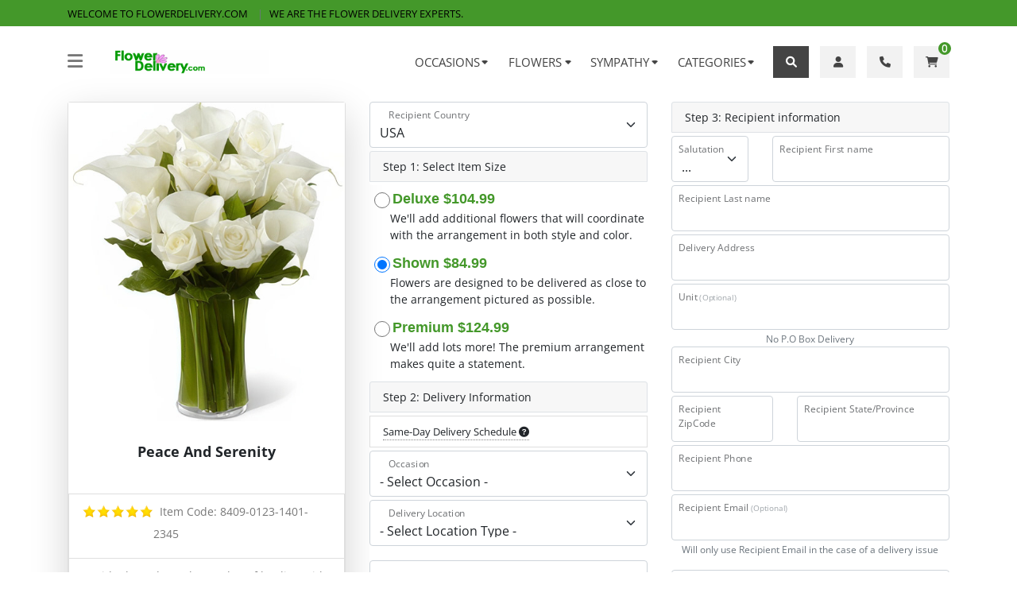

--- FILE ---
content_type: text/html
request_url: https://www.flowerdelivery.com/sympathy/roses/8409.asp?se=1
body_size: 21299
content:

<!DOCTYPE html>
<html lang="en">
<head>
	<meta http-equiv="content-language" content="en-us">
    <meta http-equiv="Content-Type" content="text/html; charset=UTF-8">
    <meta http-equiv="X-UA-Compatible" content="IE=edge">
    <meta name="viewport" content="width=device-width, initial-scale=1.0">
	<meta http-equiv="mode" content="no-cors, *cors, same-origin" />
	<meta name="keywords" content="flower delivery, flower delivery arrangements, sympathy flowers, fresh flower arrangements, funeral arrangements, delivery nationwide,  order online for valentine's day, mother's day, christmas flowers">

	<meta property="og:title" content="FlowerDelivery.com: Peace and Serenity"/>
<meta property="og:image" content="https://img-src2.akamaized.net/img/p/GEN/mdwt/8409.jpg"/>
<meta property="og:description"  content="Guide them down the garden of healing with that fresh sweet aroma of billowing florals in that shimmering shade of white perfect for this delicate occasion. Unconditional love is right around the corner with a touch of Peace and Serenity."/>
<meta name="keywords" content="FLOWERDELIVERY.COM, Sympathy, Roses, flower delivery, flower delivery arrangements, sympathy flowers, fresh flower arrangements, funeral arrangements, delivery nationwide,  order online for valentine's day, mother's day, christmas flowers, ">

<meta name="description" content="Item 8409. Peace and Serenity. Guide them down the garden of healing with that fresh sweet aroma of billowing florals in that shimmering shade of white perfect for this delicate occasion. Unconditional love is right around the corner with a touch of Peace and Serenity.">

	
	<link REL="SHORTCUT ICON" HREF="/images/fl/favicon.ico" type="image/x-icon">
		
	<title>FlowerDelivery.com - item: Peace and Serenity</title>

    <!--Google font-->
    <style type="text/css">@font-face {font-family:Open Sans;font-style:normal;font-weight:300;src:url(/cf-fonts/s/open-sans/5.0.20/hebrew/300/normal.woff2);unicode-range:U+0590-05FF,U+200C-2010,U+20AA,U+25CC,U+FB1D-FB4F;font-display:swap;}@font-face {font-family:Open Sans;font-style:normal;font-weight:300;src:url(/cf-fonts/s/open-sans/5.0.20/greek/300/normal.woff2);unicode-range:U+0370-03FF;font-display:swap;}@font-face {font-family:Open Sans;font-style:normal;font-weight:300;src:url(/cf-fonts/s/open-sans/5.0.20/latin-ext/300/normal.woff2);unicode-range:U+0100-02AF,U+0304,U+0308,U+0329,U+1E00-1E9F,U+1EF2-1EFF,U+2020,U+20A0-20AB,U+20AD-20CF,U+2113,U+2C60-2C7F,U+A720-A7FF;font-display:swap;}@font-face {font-family:Open Sans;font-style:normal;font-weight:300;src:url(/cf-fonts/s/open-sans/5.0.20/greek-ext/300/normal.woff2);unicode-range:U+1F00-1FFF;font-display:swap;}@font-face {font-family:Open Sans;font-style:normal;font-weight:300;src:url(/cf-fonts/s/open-sans/5.0.20/vietnamese/300/normal.woff2);unicode-range:U+0102-0103,U+0110-0111,U+0128-0129,U+0168-0169,U+01A0-01A1,U+01AF-01B0,U+0300-0301,U+0303-0304,U+0308-0309,U+0323,U+0329,U+1EA0-1EF9,U+20AB;font-display:swap;}@font-face {font-family:Open Sans;font-style:normal;font-weight:300;src:url(/cf-fonts/s/open-sans/5.0.20/cyrillic-ext/300/normal.woff2);unicode-range:U+0460-052F,U+1C80-1C88,U+20B4,U+2DE0-2DFF,U+A640-A69F,U+FE2E-FE2F;font-display:swap;}@font-face {font-family:Open Sans;font-style:normal;font-weight:300;src:url(/cf-fonts/s/open-sans/5.0.20/latin/300/normal.woff2);unicode-range:U+0000-00FF,U+0131,U+0152-0153,U+02BB-02BC,U+02C6,U+02DA,U+02DC,U+0304,U+0308,U+0329,U+2000-206F,U+2074,U+20AC,U+2122,U+2191,U+2193,U+2212,U+2215,U+FEFF,U+FFFD;font-display:swap;}@font-face {font-family:Open Sans;font-style:normal;font-weight:300;src:url(/cf-fonts/s/open-sans/5.0.20/cyrillic/300/normal.woff2);unicode-range:U+0301,U+0400-045F,U+0490-0491,U+04B0-04B1,U+2116;font-display:swap;}@font-face {font-family:Open Sans;font-style:normal;font-weight:400;src:url(/cf-fonts/s/open-sans/5.0.20/latin/400/normal.woff2);unicode-range:U+0000-00FF,U+0131,U+0152-0153,U+02BB-02BC,U+02C6,U+02DA,U+02DC,U+0304,U+0308,U+0329,U+2000-206F,U+2074,U+20AC,U+2122,U+2191,U+2193,U+2212,U+2215,U+FEFF,U+FFFD;font-display:swap;}@font-face {font-family:Open Sans;font-style:normal;font-weight:400;src:url(/cf-fonts/s/open-sans/5.0.20/greek-ext/400/normal.woff2);unicode-range:U+1F00-1FFF;font-display:swap;}@font-face {font-family:Open Sans;font-style:normal;font-weight:400;src:url(/cf-fonts/s/open-sans/5.0.20/greek/400/normal.woff2);unicode-range:U+0370-03FF;font-display:swap;}@font-face {font-family:Open Sans;font-style:normal;font-weight:400;src:url(/cf-fonts/s/open-sans/5.0.20/hebrew/400/normal.woff2);unicode-range:U+0590-05FF,U+200C-2010,U+20AA,U+25CC,U+FB1D-FB4F;font-display:swap;}@font-face {font-family:Open Sans;font-style:normal;font-weight:400;src:url(/cf-fonts/s/open-sans/5.0.20/cyrillic/400/normal.woff2);unicode-range:U+0301,U+0400-045F,U+0490-0491,U+04B0-04B1,U+2116;font-display:swap;}@font-face {font-family:Open Sans;font-style:normal;font-weight:400;src:url(/cf-fonts/s/open-sans/5.0.20/cyrillic-ext/400/normal.woff2);unicode-range:U+0460-052F,U+1C80-1C88,U+20B4,U+2DE0-2DFF,U+A640-A69F,U+FE2E-FE2F;font-display:swap;}@font-face {font-family:Open Sans;font-style:normal;font-weight:400;src:url(/cf-fonts/s/open-sans/5.0.20/vietnamese/400/normal.woff2);unicode-range:U+0102-0103,U+0110-0111,U+0128-0129,U+0168-0169,U+01A0-01A1,U+01AF-01B0,U+0300-0301,U+0303-0304,U+0308-0309,U+0323,U+0329,U+1EA0-1EF9,U+20AB;font-display:swap;}@font-face {font-family:Open Sans;font-style:normal;font-weight:400;src:url(/cf-fonts/s/open-sans/5.0.20/latin-ext/400/normal.woff2);unicode-range:U+0100-02AF,U+0304,U+0308,U+0329,U+1E00-1E9F,U+1EF2-1EFF,U+2020,U+20A0-20AB,U+20AD-20CF,U+2113,U+2C60-2C7F,U+A720-A7FF;font-display:swap;}@font-face {font-family:Open Sans;font-style:normal;font-weight:600;src:url(/cf-fonts/s/open-sans/5.0.20/greek-ext/600/normal.woff2);unicode-range:U+1F00-1FFF;font-display:swap;}@font-face {font-family:Open Sans;font-style:normal;font-weight:600;src:url(/cf-fonts/s/open-sans/5.0.20/latin-ext/600/normal.woff2);unicode-range:U+0100-02AF,U+0304,U+0308,U+0329,U+1E00-1E9F,U+1EF2-1EFF,U+2020,U+20A0-20AB,U+20AD-20CF,U+2113,U+2C60-2C7F,U+A720-A7FF;font-display:swap;}@font-face {font-family:Open Sans;font-style:normal;font-weight:600;src:url(/cf-fonts/s/open-sans/5.0.20/cyrillic/600/normal.woff2);unicode-range:U+0301,U+0400-045F,U+0490-0491,U+04B0-04B1,U+2116;font-display:swap;}@font-face {font-family:Open Sans;font-style:normal;font-weight:600;src:url(/cf-fonts/s/open-sans/5.0.20/cyrillic-ext/600/normal.woff2);unicode-range:U+0460-052F,U+1C80-1C88,U+20B4,U+2DE0-2DFF,U+A640-A69F,U+FE2E-FE2F;font-display:swap;}@font-face {font-family:Open Sans;font-style:normal;font-weight:600;src:url(/cf-fonts/s/open-sans/5.0.20/hebrew/600/normal.woff2);unicode-range:U+0590-05FF,U+200C-2010,U+20AA,U+25CC,U+FB1D-FB4F;font-display:swap;}@font-face {font-family:Open Sans;font-style:normal;font-weight:600;src:url(/cf-fonts/s/open-sans/5.0.20/vietnamese/600/normal.woff2);unicode-range:U+0102-0103,U+0110-0111,U+0128-0129,U+0168-0169,U+01A0-01A1,U+01AF-01B0,U+0300-0301,U+0303-0304,U+0308-0309,U+0323,U+0329,U+1EA0-1EF9,U+20AB;font-display:swap;}@font-face {font-family:Open Sans;font-style:normal;font-weight:600;src:url(/cf-fonts/s/open-sans/5.0.20/greek/600/normal.woff2);unicode-range:U+0370-03FF;font-display:swap;}@font-face {font-family:Open Sans;font-style:normal;font-weight:600;src:url(/cf-fonts/s/open-sans/5.0.20/latin/600/normal.woff2);unicode-range:U+0000-00FF,U+0131,U+0152-0153,U+02BB-02BC,U+02C6,U+02DA,U+02DC,U+0304,U+0308,U+0329,U+2000-206F,U+2074,U+20AC,U+2122,U+2191,U+2193,U+2212,U+2215,U+FEFF,U+FFFD;font-display:swap;}@font-face {font-family:Open Sans;font-style:normal;font-weight:700;src:url(/cf-fonts/s/open-sans/5.0.20/latin-ext/700/normal.woff2);unicode-range:U+0100-02AF,U+0304,U+0308,U+0329,U+1E00-1E9F,U+1EF2-1EFF,U+2020,U+20A0-20AB,U+20AD-20CF,U+2113,U+2C60-2C7F,U+A720-A7FF;font-display:swap;}@font-face {font-family:Open Sans;font-style:normal;font-weight:700;src:url(/cf-fonts/s/open-sans/5.0.20/vietnamese/700/normal.woff2);unicode-range:U+0102-0103,U+0110-0111,U+0128-0129,U+0168-0169,U+01A0-01A1,U+01AF-01B0,U+0300-0301,U+0303-0304,U+0308-0309,U+0323,U+0329,U+1EA0-1EF9,U+20AB;font-display:swap;}@font-face {font-family:Open Sans;font-style:normal;font-weight:700;src:url(/cf-fonts/s/open-sans/5.0.20/cyrillic/700/normal.woff2);unicode-range:U+0301,U+0400-045F,U+0490-0491,U+04B0-04B1,U+2116;font-display:swap;}@font-face {font-family:Open Sans;font-style:normal;font-weight:700;src:url(/cf-fonts/s/open-sans/5.0.20/hebrew/700/normal.woff2);unicode-range:U+0590-05FF,U+200C-2010,U+20AA,U+25CC,U+FB1D-FB4F;font-display:swap;}@font-face {font-family:Open Sans;font-style:normal;font-weight:700;src:url(/cf-fonts/s/open-sans/5.0.20/latin/700/normal.woff2);unicode-range:U+0000-00FF,U+0131,U+0152-0153,U+02BB-02BC,U+02C6,U+02DA,U+02DC,U+0304,U+0308,U+0329,U+2000-206F,U+2074,U+20AC,U+2122,U+2191,U+2193,U+2212,U+2215,U+FEFF,U+FFFD;font-display:swap;}@font-face {font-family:Open Sans;font-style:normal;font-weight:700;src:url(/cf-fonts/s/open-sans/5.0.20/greek-ext/700/normal.woff2);unicode-range:U+1F00-1FFF;font-display:swap;}@font-face {font-family:Open Sans;font-style:normal;font-weight:700;src:url(/cf-fonts/s/open-sans/5.0.20/cyrillic-ext/700/normal.woff2);unicode-range:U+0460-052F,U+1C80-1C88,U+20B4,U+2DE0-2DFF,U+A640-A69F,U+FE2E-FE2F;font-display:swap;}@font-face {font-family:Open Sans;font-style:normal;font-weight:700;src:url(/cf-fonts/s/open-sans/5.0.20/greek/700/normal.woff2);unicode-range:U+0370-03FF;font-display:swap;}@font-face {font-family:Open Sans;font-style:normal;font-weight:800;src:url(/cf-fonts/s/open-sans/5.0.20/latin-ext/800/normal.woff2);unicode-range:U+0100-02AF,U+0304,U+0308,U+0329,U+1E00-1E9F,U+1EF2-1EFF,U+2020,U+20A0-20AB,U+20AD-20CF,U+2113,U+2C60-2C7F,U+A720-A7FF;font-display:swap;}@font-face {font-family:Open Sans;font-style:normal;font-weight:800;src:url(/cf-fonts/s/open-sans/5.0.20/cyrillic/800/normal.woff2);unicode-range:U+0301,U+0400-045F,U+0490-0491,U+04B0-04B1,U+2116;font-display:swap;}@font-face {font-family:Open Sans;font-style:normal;font-weight:800;src:url(/cf-fonts/s/open-sans/5.0.20/vietnamese/800/normal.woff2);unicode-range:U+0102-0103,U+0110-0111,U+0128-0129,U+0168-0169,U+01A0-01A1,U+01AF-01B0,U+0300-0301,U+0303-0304,U+0308-0309,U+0323,U+0329,U+1EA0-1EF9,U+20AB;font-display:swap;}@font-face {font-family:Open Sans;font-style:normal;font-weight:800;src:url(/cf-fonts/s/open-sans/5.0.20/hebrew/800/normal.woff2);unicode-range:U+0590-05FF,U+200C-2010,U+20AA,U+25CC,U+FB1D-FB4F;font-display:swap;}@font-face {font-family:Open Sans;font-style:normal;font-weight:800;src:url(/cf-fonts/s/open-sans/5.0.20/cyrillic-ext/800/normal.woff2);unicode-range:U+0460-052F,U+1C80-1C88,U+20B4,U+2DE0-2DFF,U+A640-A69F,U+FE2E-FE2F;font-display:swap;}@font-face {font-family:Open Sans;font-style:normal;font-weight:800;src:url(/cf-fonts/s/open-sans/5.0.20/greek/800/normal.woff2);unicode-range:U+0370-03FF;font-display:swap;}@font-face {font-family:Open Sans;font-style:normal;font-weight:800;src:url(/cf-fonts/s/open-sans/5.0.20/latin/800/normal.woff2);unicode-range:U+0000-00FF,U+0131,U+0152-0153,U+02BB-02BC,U+02C6,U+02DA,U+02DC,U+0304,U+0308,U+0329,U+2000-206F,U+2074,U+20AC,U+2122,U+2191,U+2193,U+2212,U+2215,U+FEFF,U+FFFD;font-display:swap;}@font-face {font-family:Open Sans;font-style:normal;font-weight:800;src:url(/cf-fonts/s/open-sans/5.0.20/greek-ext/800/normal.woff2);unicode-range:U+1F00-1FFF;font-display:swap;}@font-face {font-family:Open Sans;font-style:italic;font-weight:800;src:url(/cf-fonts/s/open-sans/5.0.20/greek-ext/800/italic.woff2);unicode-range:U+1F00-1FFF;font-display:swap;}@font-face {font-family:Open Sans;font-style:italic;font-weight:800;src:url(/cf-fonts/s/open-sans/5.0.20/vietnamese/800/italic.woff2);unicode-range:U+0102-0103,U+0110-0111,U+0128-0129,U+0168-0169,U+01A0-01A1,U+01AF-01B0,U+0300-0301,U+0303-0304,U+0308-0309,U+0323,U+0329,U+1EA0-1EF9,U+20AB;font-display:swap;}@font-face {font-family:Open Sans;font-style:italic;font-weight:800;src:url(/cf-fonts/s/open-sans/5.0.20/latin/800/italic.woff2);unicode-range:U+0000-00FF,U+0131,U+0152-0153,U+02BB-02BC,U+02C6,U+02DA,U+02DC,U+0304,U+0308,U+0329,U+2000-206F,U+2074,U+20AC,U+2122,U+2191,U+2193,U+2212,U+2215,U+FEFF,U+FFFD;font-display:swap;}@font-face {font-family:Open Sans;font-style:italic;font-weight:800;src:url(/cf-fonts/s/open-sans/5.0.20/greek/800/italic.woff2);unicode-range:U+0370-03FF;font-display:swap;}@font-face {font-family:Open Sans;font-style:italic;font-weight:800;src:url(/cf-fonts/s/open-sans/5.0.20/cyrillic/800/italic.woff2);unicode-range:U+0301,U+0400-045F,U+0490-0491,U+04B0-04B1,U+2116;font-display:swap;}@font-face {font-family:Open Sans;font-style:italic;font-weight:800;src:url(/cf-fonts/s/open-sans/5.0.20/hebrew/800/italic.woff2);unicode-range:U+0590-05FF,U+200C-2010,U+20AA,U+25CC,U+FB1D-FB4F;font-display:swap;}@font-face {font-family:Open Sans;font-style:italic;font-weight:800;src:url(/cf-fonts/s/open-sans/5.0.20/latin-ext/800/italic.woff2);unicode-range:U+0100-02AF,U+0304,U+0308,U+0329,U+1E00-1E9F,U+1EF2-1EFF,U+2020,U+20A0-20AB,U+20AD-20CF,U+2113,U+2C60-2C7F,U+A720-A7FF;font-display:swap;}@font-face {font-family:Open Sans;font-style:italic;font-weight:800;src:url(/cf-fonts/s/open-sans/5.0.20/cyrillic-ext/800/italic.woff2);unicode-range:U+0460-052F,U+1C80-1C88,U+20B4,U+2DE0-2DFF,U+A640-A69F,U+FE2E-FE2F;font-display:swap;}</style>
    <style type="text/css">@font-face {font-family:Heebo;font-style:normal;font-weight:100;src:url(/cf-fonts/s/heebo/5.0.16/hebrew/100/normal.woff2);unicode-range:U+0590-05FF,U+200C-2010,U+20AA,U+25CC,U+FB1D-FB4F;font-display:swap;}@font-face {font-family:Heebo;font-style:normal;font-weight:100;src:url(/cf-fonts/s/heebo/5.0.16/latin/100/normal.woff2);unicode-range:U+0000-00FF,U+0131,U+0152-0153,U+02BB-02BC,U+02C6,U+02DA,U+02DC,U+0304,U+0308,U+0329,U+2000-206F,U+2074,U+20AC,U+2122,U+2191,U+2193,U+2212,U+2215,U+FEFF,U+FFFD;font-display:swap;}@font-face {font-family:Heebo;font-style:normal;font-weight:300;src:url(/cf-fonts/s/heebo/5.0.16/hebrew/300/normal.woff2);unicode-range:U+0590-05FF,U+200C-2010,U+20AA,U+25CC,U+FB1D-FB4F;font-display:swap;}@font-face {font-family:Heebo;font-style:normal;font-weight:300;src:url(/cf-fonts/s/heebo/5.0.16/latin/300/normal.woff2);unicode-range:U+0000-00FF,U+0131,U+0152-0153,U+02BB-02BC,U+02C6,U+02DA,U+02DC,U+0304,U+0308,U+0329,U+2000-206F,U+2074,U+20AC,U+2122,U+2191,U+2193,U+2212,U+2215,U+FEFF,U+FFFD;font-display:swap;}@font-face {font-family:Heebo;font-style:normal;font-weight:400;src:url(/cf-fonts/s/heebo/5.0.16/hebrew/400/normal.woff2);unicode-range:U+0590-05FF,U+200C-2010,U+20AA,U+25CC,U+FB1D-FB4F;font-display:swap;}@font-face {font-family:Heebo;font-style:normal;font-weight:400;src:url(/cf-fonts/s/heebo/5.0.16/latin/400/normal.woff2);unicode-range:U+0000-00FF,U+0131,U+0152-0153,U+02BB-02BC,U+02C6,U+02DA,U+02DC,U+0304,U+0308,U+0329,U+2000-206F,U+2074,U+20AC,U+2122,U+2191,U+2193,U+2212,U+2215,U+FEFF,U+FFFD;font-display:swap;}@font-face {font-family:Heebo;font-style:normal;font-weight:500;src:url(/cf-fonts/s/heebo/5.0.16/hebrew/500/normal.woff2);unicode-range:U+0590-05FF,U+200C-2010,U+20AA,U+25CC,U+FB1D-FB4F;font-display:swap;}@font-face {font-family:Heebo;font-style:normal;font-weight:500;src:url(/cf-fonts/s/heebo/5.0.16/latin/500/normal.woff2);unicode-range:U+0000-00FF,U+0131,U+0152-0153,U+02BB-02BC,U+02C6,U+02DA,U+02DC,U+0304,U+0308,U+0329,U+2000-206F,U+2074,U+20AC,U+2122,U+2191,U+2193,U+2212,U+2215,U+FEFF,U+FFFD;font-display:swap;}@font-face {font-family:Heebo;font-style:normal;font-weight:700;src:url(/cf-fonts/s/heebo/5.0.16/hebrew/700/normal.woff2);unicode-range:U+0590-05FF,U+200C-2010,U+20AA,U+25CC,U+FB1D-FB4F;font-display:swap;}@font-face {font-family:Heebo;font-style:normal;font-weight:700;src:url(/cf-fonts/s/heebo/5.0.16/latin/700/normal.woff2);unicode-range:U+0000-00FF,U+0131,U+0152-0153,U+02BB-02BC,U+02C6,U+02DA,U+02DC,U+0304,U+0308,U+0329,U+2000-206F,U+2074,U+20AC,U+2122,U+2191,U+2193,U+2212,U+2215,U+FEFF,U+FFFD;font-display:swap;}@font-face {font-family:Heebo;font-style:normal;font-weight:800;src:url(/cf-fonts/s/heebo/5.0.16/hebrew/800/normal.woff2);unicode-range:U+0590-05FF,U+200C-2010,U+20AA,U+25CC,U+FB1D-FB4F;font-display:swap;}@font-face {font-family:Heebo;font-style:normal;font-weight:800;src:url(/cf-fonts/s/heebo/5.0.16/latin/800/normal.woff2);unicode-range:U+0000-00FF,U+0131,U+0152-0153,U+02BB-02BC,U+02C6,U+02DA,U+02DC,U+0304,U+0308,U+0329,U+2000-206F,U+2074,U+20AC,U+2122,U+2191,U+2193,U+2212,U+2215,U+FEFF,U+FFFD;font-display:swap;}@font-face {font-family:Heebo;font-style:normal;font-weight:900;src:url(/cf-fonts/s/heebo/5.0.16/hebrew/900/normal.woff2);unicode-range:U+0590-05FF,U+200C-2010,U+20AA,U+25CC,U+FB1D-FB4F;font-display:swap;}@font-face {font-family:Heebo;font-style:normal;font-weight:900;src:url(/cf-fonts/s/heebo/5.0.16/latin/900/normal.woff2);unicode-range:U+0000-00FF,U+0131,U+0152-0153,U+02BB-02BC,U+02C6,U+02DA,U+02DC,U+0304,U+0308,U+0329,U+2000-206F,U+2074,U+20AC,U+2122,U+2191,U+2193,U+2212,U+2215,U+FEFF,U+FFFD;font-display:swap;}</style>
    <style type="text/css">@font-face {font-family:PT Sans;font-style:normal;font-weight:400;src:url(/cf-fonts/s/pt-sans/5.0.11/latin/400/normal.woff2);unicode-range:U+0000-00FF,U+0131,U+0152-0153,U+02BB-02BC,U+02C6,U+02DA,U+02DC,U+0304,U+0308,U+0329,U+2000-206F,U+2074,U+20AC,U+2122,U+2191,U+2193,U+2212,U+2215,U+FEFF,U+FFFD;font-display:swap;}@font-face {font-family:PT Sans;font-style:normal;font-weight:400;src:url(/cf-fonts/s/pt-sans/5.0.11/cyrillic/400/normal.woff2);unicode-range:U+0301,U+0400-045F,U+0490-0491,U+04B0-04B1,U+2116;font-display:swap;}@font-face {font-family:PT Sans;font-style:normal;font-weight:400;src:url(/cf-fonts/s/pt-sans/5.0.11/cyrillic-ext/400/normal.woff2);unicode-range:U+0460-052F,U+1C80-1C88,U+20B4,U+2DE0-2DFF,U+A640-A69F,U+FE2E-FE2F;font-display:swap;}@font-face {font-family:PT Sans;font-style:normal;font-weight:400;src:url(/cf-fonts/s/pt-sans/5.0.11/latin-ext/400/normal.woff2);unicode-range:U+0100-02AF,U+0304,U+0308,U+0329,U+1E00-1E9F,U+1EF2-1EFF,U+2020,U+20A0-20AB,U+20AD-20CF,U+2113,U+2C60-2C7F,U+A720-A7FF;font-display:swap;}@font-face {font-family:PT Sans;font-style:italic;font-weight:400;src:url(/cf-fonts/s/pt-sans/5.0.11/cyrillic/400/italic.woff2);unicode-range:U+0301,U+0400-045F,U+0490-0491,U+04B0-04B1,U+2116;font-display:swap;}@font-face {font-family:PT Sans;font-style:italic;font-weight:400;src:url(/cf-fonts/s/pt-sans/5.0.11/cyrillic-ext/400/italic.woff2);unicode-range:U+0460-052F,U+1C80-1C88,U+20B4,U+2DE0-2DFF,U+A640-A69F,U+FE2E-FE2F;font-display:swap;}@font-face {font-family:PT Sans;font-style:italic;font-weight:400;src:url(/cf-fonts/s/pt-sans/5.0.11/latin-ext/400/italic.woff2);unicode-range:U+0100-02AF,U+0304,U+0308,U+0329,U+1E00-1E9F,U+1EF2-1EFF,U+2020,U+20A0-20AB,U+20AD-20CF,U+2113,U+2C60-2C7F,U+A720-A7FF;font-display:swap;}@font-face {font-family:PT Sans;font-style:italic;font-weight:400;src:url(/cf-fonts/s/pt-sans/5.0.11/latin/400/italic.woff2);unicode-range:U+0000-00FF,U+0131,U+0152-0153,U+02BB-02BC,U+02C6,U+02DA,U+02DC,U+0304,U+0308,U+0329,U+2000-206F,U+2074,U+20AC,U+2122,U+2191,U+2193,U+2212,U+2215,U+FEFF,U+FFFD;font-display:swap;}@font-face {font-family:PT Sans;font-style:normal;font-weight:700;src:url(/cf-fonts/s/pt-sans/5.0.11/latin/700/normal.woff2);unicode-range:U+0000-00FF,U+0131,U+0152-0153,U+02BB-02BC,U+02C6,U+02DA,U+02DC,U+0304,U+0308,U+0329,U+2000-206F,U+2074,U+20AC,U+2122,U+2191,U+2193,U+2212,U+2215,U+FEFF,U+FFFD;font-display:swap;}@font-face {font-family:PT Sans;font-style:normal;font-weight:700;src:url(/cf-fonts/s/pt-sans/5.0.11/cyrillic-ext/700/normal.woff2);unicode-range:U+0460-052F,U+1C80-1C88,U+20B4,U+2DE0-2DFF,U+A640-A69F,U+FE2E-FE2F;font-display:swap;}@font-face {font-family:PT Sans;font-style:normal;font-weight:700;src:url(/cf-fonts/s/pt-sans/5.0.11/cyrillic/700/normal.woff2);unicode-range:U+0301,U+0400-045F,U+0490-0491,U+04B0-04B1,U+2116;font-display:swap;}@font-face {font-family:PT Sans;font-style:normal;font-weight:700;src:url(/cf-fonts/s/pt-sans/5.0.11/latin-ext/700/normal.woff2);unicode-range:U+0100-02AF,U+0304,U+0308,U+0329,U+1E00-1E9F,U+1EF2-1EFF,U+2020,U+20A0-20AB,U+20AD-20CF,U+2113,U+2C60-2C7F,U+A720-A7FF;font-display:swap;}@font-face {font-family:PT Sans;font-style:italic;font-weight:700;src:url(/cf-fonts/s/pt-sans/5.0.11/latin-ext/700/italic.woff2);unicode-range:U+0100-02AF,U+0304,U+0308,U+0329,U+1E00-1E9F,U+1EF2-1EFF,U+2020,U+20A0-20AB,U+20AD-20CF,U+2113,U+2C60-2C7F,U+A720-A7FF;font-display:swap;}@font-face {font-family:PT Sans;font-style:italic;font-weight:700;src:url(/cf-fonts/s/pt-sans/5.0.11/cyrillic/700/italic.woff2);unicode-range:U+0301,U+0400-045F,U+0490-0491,U+04B0-04B1,U+2116;font-display:swap;}@font-face {font-family:PT Sans;font-style:italic;font-weight:700;src:url(/cf-fonts/s/pt-sans/5.0.11/latin/700/italic.woff2);unicode-range:U+0000-00FF,U+0131,U+0152-0153,U+02BB-02BC,U+02C6,U+02DA,U+02DC,U+0304,U+0308,U+0329,U+2000-206F,U+2074,U+20AC,U+2122,U+2191,U+2193,U+2212,U+2215,U+FEFF,U+FFFD;font-display:swap;}@font-face {font-family:PT Sans;font-style:italic;font-weight:700;src:url(/cf-fonts/s/pt-sans/5.0.11/cyrillic-ext/700/italic.woff2);unicode-range:U+0460-052F,U+1C80-1C88,U+20B4,U+2DE0-2DFF,U+A640-A69F,U+FE2E-FE2F;font-display:swap;}</style>
    <style type="text/css">@font-face {font-family:Arizonia;font-style:normal;font-weight:400;src:url(/cf-fonts/s/arizonia/5.0.18/vietnamese/400/normal.woff2);unicode-range:U+0102-0103,U+0110-0111,U+0128-0129,U+0168-0169,U+01A0-01A1,U+01AF-01B0,U+0300-0301,U+0303-0304,U+0308-0309,U+0323,U+0329,U+1EA0-1EF9,U+20AB;font-display:swap;}@font-face {font-family:Arizonia;font-style:normal;font-weight:400;src:url(/cf-fonts/s/arizonia/5.0.18/latin/400/normal.woff2);unicode-range:U+0000-00FF,U+0131,U+0152-0153,U+02BB-02BC,U+02C6,U+02DA,U+02DC,U+0304,U+0308,U+0329,U+2000-206F,U+2074,U+20AC,U+2122,U+2191,U+2193,U+2212,U+2215,U+FEFF,U+FFFD;font-display:swap;}@font-face {font-family:Arizonia;font-style:normal;font-weight:400;src:url(/cf-fonts/s/arizonia/5.0.18/latin-ext/400/normal.woff2);unicode-range:U+0100-02AF,U+0304,U+0308,U+0329,U+1E00-1E9F,U+1EF2-1EFF,U+2020,U+20A0-20AB,U+20AD-20CF,U+2113,U+2C60-2C7F,U+A720-A7FF;font-display:swap;}</style>
    <style type="text/css">@font-face {font-family:Raleway;font-style:normal;font-weight:100;src:url(/cf-fonts/s/raleway/5.0.16/cyrillic/100/normal.woff2);unicode-range:U+0301,U+0400-045F,U+0490-0491,U+04B0-04B1,U+2116;font-display:swap;}@font-face {font-family:Raleway;font-style:normal;font-weight:100;src:url(/cf-fonts/s/raleway/5.0.16/cyrillic-ext/100/normal.woff2);unicode-range:U+0460-052F,U+1C80-1C88,U+20B4,U+2DE0-2DFF,U+A640-A69F,U+FE2E-FE2F;font-display:swap;}@font-face {font-family:Raleway;font-style:normal;font-weight:100;src:url(/cf-fonts/s/raleway/5.0.16/latin/100/normal.woff2);unicode-range:U+0000-00FF,U+0131,U+0152-0153,U+02BB-02BC,U+02C6,U+02DA,U+02DC,U+0304,U+0308,U+0329,U+2000-206F,U+2074,U+20AC,U+2122,U+2191,U+2193,U+2212,U+2215,U+FEFF,U+FFFD;font-display:swap;}@font-face {font-family:Raleway;font-style:normal;font-weight:100;src:url(/cf-fonts/s/raleway/5.0.16/latin-ext/100/normal.woff2);unicode-range:U+0100-02AF,U+0304,U+0308,U+0329,U+1E00-1E9F,U+1EF2-1EFF,U+2020,U+20A0-20AB,U+20AD-20CF,U+2113,U+2C60-2C7F,U+A720-A7FF;font-display:swap;}@font-face {font-family:Raleway;font-style:normal;font-weight:100;src:url(/cf-fonts/s/raleway/5.0.16/vietnamese/100/normal.woff2);unicode-range:U+0102-0103,U+0110-0111,U+0128-0129,U+0168-0169,U+01A0-01A1,U+01AF-01B0,U+0300-0301,U+0303-0304,U+0308-0309,U+0323,U+0329,U+1EA0-1EF9,U+20AB;font-display:swap;}@font-face {font-family:Raleway;font-style:normal;font-weight:200;src:url(/cf-fonts/s/raleway/5.0.16/cyrillic-ext/200/normal.woff2);unicode-range:U+0460-052F,U+1C80-1C88,U+20B4,U+2DE0-2DFF,U+A640-A69F,U+FE2E-FE2F;font-display:swap;}@font-face {font-family:Raleway;font-style:normal;font-weight:200;src:url(/cf-fonts/s/raleway/5.0.16/cyrillic/200/normal.woff2);unicode-range:U+0301,U+0400-045F,U+0490-0491,U+04B0-04B1,U+2116;font-display:swap;}@font-face {font-family:Raleway;font-style:normal;font-weight:200;src:url(/cf-fonts/s/raleway/5.0.16/latin/200/normal.woff2);unicode-range:U+0000-00FF,U+0131,U+0152-0153,U+02BB-02BC,U+02C6,U+02DA,U+02DC,U+0304,U+0308,U+0329,U+2000-206F,U+2074,U+20AC,U+2122,U+2191,U+2193,U+2212,U+2215,U+FEFF,U+FFFD;font-display:swap;}@font-face {font-family:Raleway;font-style:normal;font-weight:200;src:url(/cf-fonts/s/raleway/5.0.16/latin-ext/200/normal.woff2);unicode-range:U+0100-02AF,U+0304,U+0308,U+0329,U+1E00-1E9F,U+1EF2-1EFF,U+2020,U+20A0-20AB,U+20AD-20CF,U+2113,U+2C60-2C7F,U+A720-A7FF;font-display:swap;}@font-face {font-family:Raleway;font-style:normal;font-weight:200;src:url(/cf-fonts/s/raleway/5.0.16/vietnamese/200/normal.woff2);unicode-range:U+0102-0103,U+0110-0111,U+0128-0129,U+0168-0169,U+01A0-01A1,U+01AF-01B0,U+0300-0301,U+0303-0304,U+0308-0309,U+0323,U+0329,U+1EA0-1EF9,U+20AB;font-display:swap;}@font-face {font-family:Raleway;font-style:normal;font-weight:300;src:url(/cf-fonts/s/raleway/5.0.16/cyrillic-ext/300/normal.woff2);unicode-range:U+0460-052F,U+1C80-1C88,U+20B4,U+2DE0-2DFF,U+A640-A69F,U+FE2E-FE2F;font-display:swap;}@font-face {font-family:Raleway;font-style:normal;font-weight:300;src:url(/cf-fonts/s/raleway/5.0.16/vietnamese/300/normal.woff2);unicode-range:U+0102-0103,U+0110-0111,U+0128-0129,U+0168-0169,U+01A0-01A1,U+01AF-01B0,U+0300-0301,U+0303-0304,U+0308-0309,U+0323,U+0329,U+1EA0-1EF9,U+20AB;font-display:swap;}@font-face {font-family:Raleway;font-style:normal;font-weight:300;src:url(/cf-fonts/s/raleway/5.0.16/latin/300/normal.woff2);unicode-range:U+0000-00FF,U+0131,U+0152-0153,U+02BB-02BC,U+02C6,U+02DA,U+02DC,U+0304,U+0308,U+0329,U+2000-206F,U+2074,U+20AC,U+2122,U+2191,U+2193,U+2212,U+2215,U+FEFF,U+FFFD;font-display:swap;}@font-face {font-family:Raleway;font-style:normal;font-weight:300;src:url(/cf-fonts/s/raleway/5.0.16/latin-ext/300/normal.woff2);unicode-range:U+0100-02AF,U+0304,U+0308,U+0329,U+1E00-1E9F,U+1EF2-1EFF,U+2020,U+20A0-20AB,U+20AD-20CF,U+2113,U+2C60-2C7F,U+A720-A7FF;font-display:swap;}@font-face {font-family:Raleway;font-style:normal;font-weight:300;src:url(/cf-fonts/s/raleway/5.0.16/cyrillic/300/normal.woff2);unicode-range:U+0301,U+0400-045F,U+0490-0491,U+04B0-04B1,U+2116;font-display:swap;}@font-face {font-family:Raleway;font-style:italic;font-weight:300;src:url(/cf-fonts/s/raleway/5.0.16/vietnamese/300/italic.woff2);unicode-range:U+0102-0103,U+0110-0111,U+0128-0129,U+0168-0169,U+01A0-01A1,U+01AF-01B0,U+0300-0301,U+0303-0304,U+0308-0309,U+0323,U+0329,U+1EA0-1EF9,U+20AB;font-display:swap;}@font-face {font-family:Raleway;font-style:italic;font-weight:300;src:url(/cf-fonts/s/raleway/5.0.16/cyrillic/300/italic.woff2);unicode-range:U+0301,U+0400-045F,U+0490-0491,U+04B0-04B1,U+2116;font-display:swap;}@font-face {font-family:Raleway;font-style:italic;font-weight:300;src:url(/cf-fonts/s/raleway/5.0.16/cyrillic-ext/300/italic.woff2);unicode-range:U+0460-052F,U+1C80-1C88,U+20B4,U+2DE0-2DFF,U+A640-A69F,U+FE2E-FE2F;font-display:swap;}@font-face {font-family:Raleway;font-style:italic;font-weight:300;src:url(/cf-fonts/s/raleway/5.0.16/latin/300/italic.woff2);unicode-range:U+0000-00FF,U+0131,U+0152-0153,U+02BB-02BC,U+02C6,U+02DA,U+02DC,U+0304,U+0308,U+0329,U+2000-206F,U+2074,U+20AC,U+2122,U+2191,U+2193,U+2212,U+2215,U+FEFF,U+FFFD;font-display:swap;}@font-face {font-family:Raleway;font-style:italic;font-weight:300;src:url(/cf-fonts/s/raleway/5.0.16/latin-ext/300/italic.woff2);unicode-range:U+0100-02AF,U+0304,U+0308,U+0329,U+1E00-1E9F,U+1EF2-1EFF,U+2020,U+20A0-20AB,U+20AD-20CF,U+2113,U+2C60-2C7F,U+A720-A7FF;font-display:swap;}@font-face {font-family:Raleway;font-style:normal;font-weight:400;src:url(/cf-fonts/s/raleway/5.0.16/cyrillic-ext/400/normal.woff2);unicode-range:U+0460-052F,U+1C80-1C88,U+20B4,U+2DE0-2DFF,U+A640-A69F,U+FE2E-FE2F;font-display:swap;}@font-face {font-family:Raleway;font-style:normal;font-weight:400;src:url(/cf-fonts/s/raleway/5.0.16/latin/400/normal.woff2);unicode-range:U+0000-00FF,U+0131,U+0152-0153,U+02BB-02BC,U+02C6,U+02DA,U+02DC,U+0304,U+0308,U+0329,U+2000-206F,U+2074,U+20AC,U+2122,U+2191,U+2193,U+2212,U+2215,U+FEFF,U+FFFD;font-display:swap;}@font-face {font-family:Raleway;font-style:normal;font-weight:400;src:url(/cf-fonts/s/raleway/5.0.16/vietnamese/400/normal.woff2);unicode-range:U+0102-0103,U+0110-0111,U+0128-0129,U+0168-0169,U+01A0-01A1,U+01AF-01B0,U+0300-0301,U+0303-0304,U+0308-0309,U+0323,U+0329,U+1EA0-1EF9,U+20AB;font-display:swap;}@font-face {font-family:Raleway;font-style:normal;font-weight:400;src:url(/cf-fonts/s/raleway/5.0.16/latin-ext/400/normal.woff2);unicode-range:U+0100-02AF,U+0304,U+0308,U+0329,U+1E00-1E9F,U+1EF2-1EFF,U+2020,U+20A0-20AB,U+20AD-20CF,U+2113,U+2C60-2C7F,U+A720-A7FF;font-display:swap;}@font-face {font-family:Raleway;font-style:normal;font-weight:400;src:url(/cf-fonts/s/raleway/5.0.16/cyrillic/400/normal.woff2);unicode-range:U+0301,U+0400-045F,U+0490-0491,U+04B0-04B1,U+2116;font-display:swap;}@font-face {font-family:Raleway;font-style:italic;font-weight:400;src:url(/cf-fonts/s/raleway/5.0.16/latin/400/italic.woff2);unicode-range:U+0000-00FF,U+0131,U+0152-0153,U+02BB-02BC,U+02C6,U+02DA,U+02DC,U+0304,U+0308,U+0329,U+2000-206F,U+2074,U+20AC,U+2122,U+2191,U+2193,U+2212,U+2215,U+FEFF,U+FFFD;font-display:swap;}@font-face {font-family:Raleway;font-style:italic;font-weight:400;src:url(/cf-fonts/s/raleway/5.0.16/cyrillic/400/italic.woff2);unicode-range:U+0301,U+0400-045F,U+0490-0491,U+04B0-04B1,U+2116;font-display:swap;}@font-face {font-family:Raleway;font-style:italic;font-weight:400;src:url(/cf-fonts/s/raleway/5.0.16/vietnamese/400/italic.woff2);unicode-range:U+0102-0103,U+0110-0111,U+0128-0129,U+0168-0169,U+01A0-01A1,U+01AF-01B0,U+0300-0301,U+0303-0304,U+0308-0309,U+0323,U+0329,U+1EA0-1EF9,U+20AB;font-display:swap;}@font-face {font-family:Raleway;font-style:italic;font-weight:400;src:url(/cf-fonts/s/raleway/5.0.16/cyrillic-ext/400/italic.woff2);unicode-range:U+0460-052F,U+1C80-1C88,U+20B4,U+2DE0-2DFF,U+A640-A69F,U+FE2E-FE2F;font-display:swap;}@font-face {font-family:Raleway;font-style:italic;font-weight:400;src:url(/cf-fonts/s/raleway/5.0.16/latin-ext/400/italic.woff2);unicode-range:U+0100-02AF,U+0304,U+0308,U+0329,U+1E00-1E9F,U+1EF2-1EFF,U+2020,U+20A0-20AB,U+20AD-20CF,U+2113,U+2C60-2C7F,U+A720-A7FF;font-display:swap;}@font-face {font-family:Raleway;font-style:normal;font-weight:500;src:url(/cf-fonts/s/raleway/5.0.16/vietnamese/500/normal.woff2);unicode-range:U+0102-0103,U+0110-0111,U+0128-0129,U+0168-0169,U+01A0-01A1,U+01AF-01B0,U+0300-0301,U+0303-0304,U+0308-0309,U+0323,U+0329,U+1EA0-1EF9,U+20AB;font-display:swap;}@font-face {font-family:Raleway;font-style:normal;font-weight:500;src:url(/cf-fonts/s/raleway/5.0.16/cyrillic-ext/500/normal.woff2);unicode-range:U+0460-052F,U+1C80-1C88,U+20B4,U+2DE0-2DFF,U+A640-A69F,U+FE2E-FE2F;font-display:swap;}@font-face {font-family:Raleway;font-style:normal;font-weight:500;src:url(/cf-fonts/s/raleway/5.0.16/cyrillic/500/normal.woff2);unicode-range:U+0301,U+0400-045F,U+0490-0491,U+04B0-04B1,U+2116;font-display:swap;}@font-face {font-family:Raleway;font-style:normal;font-weight:500;src:url(/cf-fonts/s/raleway/5.0.16/latin/500/normal.woff2);unicode-range:U+0000-00FF,U+0131,U+0152-0153,U+02BB-02BC,U+02C6,U+02DA,U+02DC,U+0304,U+0308,U+0329,U+2000-206F,U+2074,U+20AC,U+2122,U+2191,U+2193,U+2212,U+2215,U+FEFF,U+FFFD;font-display:swap;}@font-face {font-family:Raleway;font-style:normal;font-weight:500;src:url(/cf-fonts/s/raleway/5.0.16/latin-ext/500/normal.woff2);unicode-range:U+0100-02AF,U+0304,U+0308,U+0329,U+1E00-1E9F,U+1EF2-1EFF,U+2020,U+20A0-20AB,U+20AD-20CF,U+2113,U+2C60-2C7F,U+A720-A7FF;font-display:swap;}@font-face {font-family:Raleway;font-style:italic;font-weight:500;src:url(/cf-fonts/s/raleway/5.0.16/cyrillic/500/italic.woff2);unicode-range:U+0301,U+0400-045F,U+0490-0491,U+04B0-04B1,U+2116;font-display:swap;}@font-face {font-family:Raleway;font-style:italic;font-weight:500;src:url(/cf-fonts/s/raleway/5.0.16/cyrillic-ext/500/italic.woff2);unicode-range:U+0460-052F,U+1C80-1C88,U+20B4,U+2DE0-2DFF,U+A640-A69F,U+FE2E-FE2F;font-display:swap;}@font-face {font-family:Raleway;font-style:italic;font-weight:500;src:url(/cf-fonts/s/raleway/5.0.16/latin-ext/500/italic.woff2);unicode-range:U+0100-02AF,U+0304,U+0308,U+0329,U+1E00-1E9F,U+1EF2-1EFF,U+2020,U+20A0-20AB,U+20AD-20CF,U+2113,U+2C60-2C7F,U+A720-A7FF;font-display:swap;}@font-face {font-family:Raleway;font-style:italic;font-weight:500;src:url(/cf-fonts/s/raleway/5.0.16/latin/500/italic.woff2);unicode-range:U+0000-00FF,U+0131,U+0152-0153,U+02BB-02BC,U+02C6,U+02DA,U+02DC,U+0304,U+0308,U+0329,U+2000-206F,U+2074,U+20AC,U+2122,U+2191,U+2193,U+2212,U+2215,U+FEFF,U+FFFD;font-display:swap;}@font-face {font-family:Raleway;font-style:italic;font-weight:500;src:url(/cf-fonts/s/raleway/5.0.16/vietnamese/500/italic.woff2);unicode-range:U+0102-0103,U+0110-0111,U+0128-0129,U+0168-0169,U+01A0-01A1,U+01AF-01B0,U+0300-0301,U+0303-0304,U+0308-0309,U+0323,U+0329,U+1EA0-1EF9,U+20AB;font-display:swap;}@font-face {font-family:Raleway;font-style:normal;font-weight:600;src:url(/cf-fonts/s/raleway/5.0.16/cyrillic-ext/600/normal.woff2);unicode-range:U+0460-052F,U+1C80-1C88,U+20B4,U+2DE0-2DFF,U+A640-A69F,U+FE2E-FE2F;font-display:swap;}@font-face {font-family:Raleway;font-style:normal;font-weight:600;src:url(/cf-fonts/s/raleway/5.0.16/cyrillic/600/normal.woff2);unicode-range:U+0301,U+0400-045F,U+0490-0491,U+04B0-04B1,U+2116;font-display:swap;}@font-face {font-family:Raleway;font-style:normal;font-weight:600;src:url(/cf-fonts/s/raleway/5.0.16/vietnamese/600/normal.woff2);unicode-range:U+0102-0103,U+0110-0111,U+0128-0129,U+0168-0169,U+01A0-01A1,U+01AF-01B0,U+0300-0301,U+0303-0304,U+0308-0309,U+0323,U+0329,U+1EA0-1EF9,U+20AB;font-display:swap;}@font-face {font-family:Raleway;font-style:normal;font-weight:600;src:url(/cf-fonts/s/raleway/5.0.16/latin/600/normal.woff2);unicode-range:U+0000-00FF,U+0131,U+0152-0153,U+02BB-02BC,U+02C6,U+02DA,U+02DC,U+0304,U+0308,U+0329,U+2000-206F,U+2074,U+20AC,U+2122,U+2191,U+2193,U+2212,U+2215,U+FEFF,U+FFFD;font-display:swap;}@font-face {font-family:Raleway;font-style:normal;font-weight:600;src:url(/cf-fonts/s/raleway/5.0.16/latin-ext/600/normal.woff2);unicode-range:U+0100-02AF,U+0304,U+0308,U+0329,U+1E00-1E9F,U+1EF2-1EFF,U+2020,U+20A0-20AB,U+20AD-20CF,U+2113,U+2C60-2C7F,U+A720-A7FF;font-display:swap;}@font-face {font-family:Raleway;font-style:normal;font-weight:700;src:url(/cf-fonts/s/raleway/5.0.16/latin/700/normal.woff2);unicode-range:U+0000-00FF,U+0131,U+0152-0153,U+02BB-02BC,U+02C6,U+02DA,U+02DC,U+0304,U+0308,U+0329,U+2000-206F,U+2074,U+20AC,U+2122,U+2191,U+2193,U+2212,U+2215,U+FEFF,U+FFFD;font-display:swap;}@font-face {font-family:Raleway;font-style:normal;font-weight:700;src:url(/cf-fonts/s/raleway/5.0.16/cyrillic-ext/700/normal.woff2);unicode-range:U+0460-052F,U+1C80-1C88,U+20B4,U+2DE0-2DFF,U+A640-A69F,U+FE2E-FE2F;font-display:swap;}@font-face {font-family:Raleway;font-style:normal;font-weight:700;src:url(/cf-fonts/s/raleway/5.0.16/cyrillic/700/normal.woff2);unicode-range:U+0301,U+0400-045F,U+0490-0491,U+04B0-04B1,U+2116;font-display:swap;}@font-face {font-family:Raleway;font-style:normal;font-weight:700;src:url(/cf-fonts/s/raleway/5.0.16/vietnamese/700/normal.woff2);unicode-range:U+0102-0103,U+0110-0111,U+0128-0129,U+0168-0169,U+01A0-01A1,U+01AF-01B0,U+0300-0301,U+0303-0304,U+0308-0309,U+0323,U+0329,U+1EA0-1EF9,U+20AB;font-display:swap;}@font-face {font-family:Raleway;font-style:normal;font-weight:700;src:url(/cf-fonts/s/raleway/5.0.16/latin-ext/700/normal.woff2);unicode-range:U+0100-02AF,U+0304,U+0308,U+0329,U+1E00-1E9F,U+1EF2-1EFF,U+2020,U+20A0-20AB,U+20AD-20CF,U+2113,U+2C60-2C7F,U+A720-A7FF;font-display:swap;}@font-face {font-family:Raleway;font-style:normal;font-weight:800;src:url(/cf-fonts/s/raleway/5.0.16/cyrillic/800/normal.woff2);unicode-range:U+0301,U+0400-045F,U+0490-0491,U+04B0-04B1,U+2116;font-display:swap;}@font-face {font-family:Raleway;font-style:normal;font-weight:800;src:url(/cf-fonts/s/raleway/5.0.16/latin-ext/800/normal.woff2);unicode-range:U+0100-02AF,U+0304,U+0308,U+0329,U+1E00-1E9F,U+1EF2-1EFF,U+2020,U+20A0-20AB,U+20AD-20CF,U+2113,U+2C60-2C7F,U+A720-A7FF;font-display:swap;}@font-face {font-family:Raleway;font-style:normal;font-weight:800;src:url(/cf-fonts/s/raleway/5.0.16/cyrillic-ext/800/normal.woff2);unicode-range:U+0460-052F,U+1C80-1C88,U+20B4,U+2DE0-2DFF,U+A640-A69F,U+FE2E-FE2F;font-display:swap;}@font-face {font-family:Raleway;font-style:normal;font-weight:800;src:url(/cf-fonts/s/raleway/5.0.16/vietnamese/800/normal.woff2);unicode-range:U+0102-0103,U+0110-0111,U+0128-0129,U+0168-0169,U+01A0-01A1,U+01AF-01B0,U+0300-0301,U+0303-0304,U+0308-0309,U+0323,U+0329,U+1EA0-1EF9,U+20AB;font-display:swap;}@font-face {font-family:Raleway;font-style:normal;font-weight:800;src:url(/cf-fonts/s/raleway/5.0.16/latin/800/normal.woff2);unicode-range:U+0000-00FF,U+0131,U+0152-0153,U+02BB-02BC,U+02C6,U+02DA,U+02DC,U+0304,U+0308,U+0329,U+2000-206F,U+2074,U+20AC,U+2122,U+2191,U+2193,U+2212,U+2215,U+FEFF,U+FFFD;font-display:swap;}@font-face {font-family:Raleway;font-style:normal;font-weight:900;src:url(/cf-fonts/s/raleway/5.0.16/vietnamese/900/normal.woff2);unicode-range:U+0102-0103,U+0110-0111,U+0128-0129,U+0168-0169,U+01A0-01A1,U+01AF-01B0,U+0300-0301,U+0303-0304,U+0308-0309,U+0323,U+0329,U+1EA0-1EF9,U+20AB;font-display:swap;}@font-face {font-family:Raleway;font-style:normal;font-weight:900;src:url(/cf-fonts/s/raleway/5.0.16/latin-ext/900/normal.woff2);unicode-range:U+0100-02AF,U+0304,U+0308,U+0329,U+1E00-1E9F,U+1EF2-1EFF,U+2020,U+20A0-20AB,U+20AD-20CF,U+2113,U+2C60-2C7F,U+A720-A7FF;font-display:swap;}@font-face {font-family:Raleway;font-style:normal;font-weight:900;src:url(/cf-fonts/s/raleway/5.0.16/latin/900/normal.woff2);unicode-range:U+0000-00FF,U+0131,U+0152-0153,U+02BB-02BC,U+02C6,U+02DA,U+02DC,U+0304,U+0308,U+0329,U+2000-206F,U+2074,U+20AC,U+2122,U+2191,U+2193,U+2212,U+2215,U+FEFF,U+FFFD;font-display:swap;}@font-face {font-family:Raleway;font-style:normal;font-weight:900;src:url(/cf-fonts/s/raleway/5.0.16/cyrillic/900/normal.woff2);unicode-range:U+0301,U+0400-045F,U+0490-0491,U+04B0-04B1,U+2116;font-display:swap;}@font-face {font-family:Raleway;font-style:normal;font-weight:900;src:url(/cf-fonts/s/raleway/5.0.16/cyrillic-ext/900/normal.woff2);unicode-range:U+0460-052F,U+1C80-1C88,U+20B4,U+2DE0-2DFF,U+A640-A69F,U+FE2E-FE2F;font-display:swap;}</style>
    <style type="text/css">@font-face {font-family:Poppins;font-style:normal;font-weight:100;src:url(/cf-fonts/s/poppins/5.0.11/latin/100/normal.woff2);unicode-range:U+0000-00FF,U+0131,U+0152-0153,U+02BB-02BC,U+02C6,U+02DA,U+02DC,U+0304,U+0308,U+0329,U+2000-206F,U+2074,U+20AC,U+2122,U+2191,U+2193,U+2212,U+2215,U+FEFF,U+FFFD;font-display:swap;}@font-face {font-family:Poppins;font-style:normal;font-weight:100;src:url(/cf-fonts/s/poppins/5.0.11/devanagari/100/normal.woff2);unicode-range:U+0900-097F,U+1CD0-1CF9,U+200C-200D,U+20A8,U+20B9,U+25CC,U+A830-A839,U+A8E0-A8FF;font-display:swap;}@font-face {font-family:Poppins;font-style:normal;font-weight:100;src:url(/cf-fonts/s/poppins/5.0.11/latin-ext/100/normal.woff2);unicode-range:U+0100-02AF,U+0304,U+0308,U+0329,U+1E00-1E9F,U+1EF2-1EFF,U+2020,U+20A0-20AB,U+20AD-20CF,U+2113,U+2C60-2C7F,U+A720-A7FF;font-display:swap;}@font-face {font-family:Poppins;font-style:normal;font-weight:200;src:url(/cf-fonts/s/poppins/5.0.11/latin/200/normal.woff2);unicode-range:U+0000-00FF,U+0131,U+0152-0153,U+02BB-02BC,U+02C6,U+02DA,U+02DC,U+0304,U+0308,U+0329,U+2000-206F,U+2074,U+20AC,U+2122,U+2191,U+2193,U+2212,U+2215,U+FEFF,U+FFFD;font-display:swap;}@font-face {font-family:Poppins;font-style:normal;font-weight:200;src:url(/cf-fonts/s/poppins/5.0.11/latin-ext/200/normal.woff2);unicode-range:U+0100-02AF,U+0304,U+0308,U+0329,U+1E00-1E9F,U+1EF2-1EFF,U+2020,U+20A0-20AB,U+20AD-20CF,U+2113,U+2C60-2C7F,U+A720-A7FF;font-display:swap;}@font-face {font-family:Poppins;font-style:normal;font-weight:200;src:url(/cf-fonts/s/poppins/5.0.11/devanagari/200/normal.woff2);unicode-range:U+0900-097F,U+1CD0-1CF9,U+200C-200D,U+20A8,U+20B9,U+25CC,U+A830-A839,U+A8E0-A8FF;font-display:swap;}@font-face {font-family:Poppins;font-style:normal;font-weight:300;src:url(/cf-fonts/s/poppins/5.0.11/latin/300/normal.woff2);unicode-range:U+0000-00FF,U+0131,U+0152-0153,U+02BB-02BC,U+02C6,U+02DA,U+02DC,U+0304,U+0308,U+0329,U+2000-206F,U+2074,U+20AC,U+2122,U+2191,U+2193,U+2212,U+2215,U+FEFF,U+FFFD;font-display:swap;}@font-face {font-family:Poppins;font-style:normal;font-weight:300;src:url(/cf-fonts/s/poppins/5.0.11/devanagari/300/normal.woff2);unicode-range:U+0900-097F,U+1CD0-1CF9,U+200C-200D,U+20A8,U+20B9,U+25CC,U+A830-A839,U+A8E0-A8FF;font-display:swap;}@font-face {font-family:Poppins;font-style:normal;font-weight:300;src:url(/cf-fonts/s/poppins/5.0.11/latin-ext/300/normal.woff2);unicode-range:U+0100-02AF,U+0304,U+0308,U+0329,U+1E00-1E9F,U+1EF2-1EFF,U+2020,U+20A0-20AB,U+20AD-20CF,U+2113,U+2C60-2C7F,U+A720-A7FF;font-display:swap;}@font-face {font-family:Poppins;font-style:normal;font-weight:400;src:url(/cf-fonts/s/poppins/5.0.11/latin-ext/400/normal.woff2);unicode-range:U+0100-02AF,U+0304,U+0308,U+0329,U+1E00-1E9F,U+1EF2-1EFF,U+2020,U+20A0-20AB,U+20AD-20CF,U+2113,U+2C60-2C7F,U+A720-A7FF;font-display:swap;}@font-face {font-family:Poppins;font-style:normal;font-weight:400;src:url(/cf-fonts/s/poppins/5.0.11/devanagari/400/normal.woff2);unicode-range:U+0900-097F,U+1CD0-1CF9,U+200C-200D,U+20A8,U+20B9,U+25CC,U+A830-A839,U+A8E0-A8FF;font-display:swap;}@font-face {font-family:Poppins;font-style:normal;font-weight:400;src:url(/cf-fonts/s/poppins/5.0.11/latin/400/normal.woff2);unicode-range:U+0000-00FF,U+0131,U+0152-0153,U+02BB-02BC,U+02C6,U+02DA,U+02DC,U+0304,U+0308,U+0329,U+2000-206F,U+2074,U+20AC,U+2122,U+2191,U+2193,U+2212,U+2215,U+FEFF,U+FFFD;font-display:swap;}@font-face {font-family:Poppins;font-style:normal;font-weight:500;src:url(/cf-fonts/s/poppins/5.0.11/latin/500/normal.woff2);unicode-range:U+0000-00FF,U+0131,U+0152-0153,U+02BB-02BC,U+02C6,U+02DA,U+02DC,U+0304,U+0308,U+0329,U+2000-206F,U+2074,U+20AC,U+2122,U+2191,U+2193,U+2212,U+2215,U+FEFF,U+FFFD;font-display:swap;}@font-face {font-family:Poppins;font-style:normal;font-weight:500;src:url(/cf-fonts/s/poppins/5.0.11/latin-ext/500/normal.woff2);unicode-range:U+0100-02AF,U+0304,U+0308,U+0329,U+1E00-1E9F,U+1EF2-1EFF,U+2020,U+20A0-20AB,U+20AD-20CF,U+2113,U+2C60-2C7F,U+A720-A7FF;font-display:swap;}@font-face {font-family:Poppins;font-style:normal;font-weight:500;src:url(/cf-fonts/s/poppins/5.0.11/devanagari/500/normal.woff2);unicode-range:U+0900-097F,U+1CD0-1CF9,U+200C-200D,U+20A8,U+20B9,U+25CC,U+A830-A839,U+A8E0-A8FF;font-display:swap;}@font-face {font-family:Poppins;font-style:normal;font-weight:600;src:url(/cf-fonts/s/poppins/5.0.11/devanagari/600/normal.woff2);unicode-range:U+0900-097F,U+1CD0-1CF9,U+200C-200D,U+20A8,U+20B9,U+25CC,U+A830-A839,U+A8E0-A8FF;font-display:swap;}@font-face {font-family:Poppins;font-style:normal;font-weight:600;src:url(/cf-fonts/s/poppins/5.0.11/latin/600/normal.woff2);unicode-range:U+0000-00FF,U+0131,U+0152-0153,U+02BB-02BC,U+02C6,U+02DA,U+02DC,U+0304,U+0308,U+0329,U+2000-206F,U+2074,U+20AC,U+2122,U+2191,U+2193,U+2212,U+2215,U+FEFF,U+FFFD;font-display:swap;}@font-face {font-family:Poppins;font-style:normal;font-weight:600;src:url(/cf-fonts/s/poppins/5.0.11/latin-ext/600/normal.woff2);unicode-range:U+0100-02AF,U+0304,U+0308,U+0329,U+1E00-1E9F,U+1EF2-1EFF,U+2020,U+20A0-20AB,U+20AD-20CF,U+2113,U+2C60-2C7F,U+A720-A7FF;font-display:swap;}@font-face {font-family:Poppins;font-style:normal;font-weight:700;src:url(/cf-fonts/s/poppins/5.0.11/latin-ext/700/normal.woff2);unicode-range:U+0100-02AF,U+0304,U+0308,U+0329,U+1E00-1E9F,U+1EF2-1EFF,U+2020,U+20A0-20AB,U+20AD-20CF,U+2113,U+2C60-2C7F,U+A720-A7FF;font-display:swap;}@font-face {font-family:Poppins;font-style:normal;font-weight:700;src:url(/cf-fonts/s/poppins/5.0.11/devanagari/700/normal.woff2);unicode-range:U+0900-097F,U+1CD0-1CF9,U+200C-200D,U+20A8,U+20B9,U+25CC,U+A830-A839,U+A8E0-A8FF;font-display:swap;}@font-face {font-family:Poppins;font-style:normal;font-weight:700;src:url(/cf-fonts/s/poppins/5.0.11/latin/700/normal.woff2);unicode-range:U+0000-00FF,U+0131,U+0152-0153,U+02BB-02BC,U+02C6,U+02DA,U+02DC,U+0304,U+0308,U+0329,U+2000-206F,U+2074,U+20AC,U+2122,U+2191,U+2193,U+2212,U+2215,U+FEFF,U+FFFD;font-display:swap;}@font-face {font-family:Poppins;font-style:normal;font-weight:800;src:url(/cf-fonts/s/poppins/5.0.11/latin/800/normal.woff2);unicode-range:U+0000-00FF,U+0131,U+0152-0153,U+02BB-02BC,U+02C6,U+02DA,U+02DC,U+0304,U+0308,U+0329,U+2000-206F,U+2074,U+20AC,U+2122,U+2191,U+2193,U+2212,U+2215,U+FEFF,U+FFFD;font-display:swap;}@font-face {font-family:Poppins;font-style:normal;font-weight:800;src:url(/cf-fonts/s/poppins/5.0.11/latin-ext/800/normal.woff2);unicode-range:U+0100-02AF,U+0304,U+0308,U+0329,U+1E00-1E9F,U+1EF2-1EFF,U+2020,U+20A0-20AB,U+20AD-20CF,U+2113,U+2C60-2C7F,U+A720-A7FF;font-display:swap;}@font-face {font-family:Poppins;font-style:normal;font-weight:800;src:url(/cf-fonts/s/poppins/5.0.11/devanagari/800/normal.woff2);unicode-range:U+0900-097F,U+1CD0-1CF9,U+200C-200D,U+20A8,U+20B9,U+25CC,U+A830-A839,U+A8E0-A8FF;font-display:swap;}@font-face {font-family:Poppins;font-style:normal;font-weight:900;src:url(/cf-fonts/s/poppins/5.0.11/devanagari/900/normal.woff2);unicode-range:U+0900-097F,U+1CD0-1CF9,U+200C-200D,U+20A8,U+20B9,U+25CC,U+A830-A839,U+A8E0-A8FF;font-display:swap;}@font-face {font-family:Poppins;font-style:normal;font-weight:900;src:url(/cf-fonts/s/poppins/5.0.11/latin/900/normal.woff2);unicode-range:U+0000-00FF,U+0131,U+0152-0153,U+02BB-02BC,U+02C6,U+02DA,U+02DC,U+0304,U+0308,U+0329,U+2000-206F,U+2074,U+20AC,U+2122,U+2191,U+2193,U+2212,U+2215,U+FEFF,U+FFFD;font-display:swap;}@font-face {font-family:Poppins;font-style:normal;font-weight:900;src:url(/cf-fonts/s/poppins/5.0.11/latin-ext/900/normal.woff2);unicode-range:U+0100-02AF,U+0304,U+0308,U+0329,U+1E00-1E9F,U+1EF2-1EFF,U+2020,U+20A0-20AB,U+20AD-20CF,U+2113,U+2C60-2C7F,U+A720-A7FF;font-display:swap;}</style>
    <style type="text/css">@font-face {font-family:Cabin;font-style:normal;font-weight:400;src:url(/cf-fonts/s/cabin/5.0.16/vietnamese/400/normal.woff2);unicode-range:U+0102-0103,U+0110-0111,U+0128-0129,U+0168-0169,U+01A0-01A1,U+01AF-01B0,U+0300-0301,U+0303-0304,U+0308-0309,U+0323,U+0329,U+1EA0-1EF9,U+20AB;font-display:swap;}@font-face {font-family:Cabin;font-style:normal;font-weight:400;src:url(/cf-fonts/s/cabin/5.0.16/latin/400/normal.woff2);unicode-range:U+0000-00FF,U+0131,U+0152-0153,U+02BB-02BC,U+02C6,U+02DA,U+02DC,U+0304,U+0308,U+0329,U+2000-206F,U+2074,U+20AC,U+2122,U+2191,U+2193,U+2212,U+2215,U+FEFF,U+FFFD;font-display:swap;}@font-face {font-family:Cabin;font-style:normal;font-weight:400;src:url(/cf-fonts/s/cabin/5.0.16/latin-ext/400/normal.woff2);unicode-range:U+0100-02AF,U+0304,U+0308,U+0329,U+1E00-1E9F,U+1EF2-1EFF,U+2020,U+20A0-20AB,U+20AD-20CF,U+2113,U+2C60-2C7F,U+A720-A7FF;font-display:swap;}@font-face {font-family:Cabin;font-style:normal;font-weight:500;src:url(/cf-fonts/s/cabin/5.0.16/vietnamese/500/normal.woff2);unicode-range:U+0102-0103,U+0110-0111,U+0128-0129,U+0168-0169,U+01A0-01A1,U+01AF-01B0,U+0300-0301,U+0303-0304,U+0308-0309,U+0323,U+0329,U+1EA0-1EF9,U+20AB;font-display:swap;}@font-face {font-family:Cabin;font-style:normal;font-weight:500;src:url(/cf-fonts/s/cabin/5.0.16/latin/500/normal.woff2);unicode-range:U+0000-00FF,U+0131,U+0152-0153,U+02BB-02BC,U+02C6,U+02DA,U+02DC,U+0304,U+0308,U+0329,U+2000-206F,U+2074,U+20AC,U+2122,U+2191,U+2193,U+2212,U+2215,U+FEFF,U+FFFD;font-display:swap;}@font-face {font-family:Cabin;font-style:normal;font-weight:500;src:url(/cf-fonts/s/cabin/5.0.16/latin-ext/500/normal.woff2);unicode-range:U+0100-02AF,U+0304,U+0308,U+0329,U+1E00-1E9F,U+1EF2-1EFF,U+2020,U+20A0-20AB,U+20AD-20CF,U+2113,U+2C60-2C7F,U+A720-A7FF;font-display:swap;}@font-face {font-family:Cabin;font-style:normal;font-weight:600;src:url(/cf-fonts/s/cabin/5.0.16/latin/600/normal.woff2);unicode-range:U+0000-00FF,U+0131,U+0152-0153,U+02BB-02BC,U+02C6,U+02DA,U+02DC,U+0304,U+0308,U+0329,U+2000-206F,U+2074,U+20AC,U+2122,U+2191,U+2193,U+2212,U+2215,U+FEFF,U+FFFD;font-display:swap;}@font-face {font-family:Cabin;font-style:normal;font-weight:600;src:url(/cf-fonts/s/cabin/5.0.16/vietnamese/600/normal.woff2);unicode-range:U+0102-0103,U+0110-0111,U+0128-0129,U+0168-0169,U+01A0-01A1,U+01AF-01B0,U+0300-0301,U+0303-0304,U+0308-0309,U+0323,U+0329,U+1EA0-1EF9,U+20AB;font-display:swap;}@font-face {font-family:Cabin;font-style:normal;font-weight:600;src:url(/cf-fonts/s/cabin/5.0.16/latin-ext/600/normal.woff2);unicode-range:U+0100-02AF,U+0304,U+0308,U+0329,U+1E00-1E9F,U+1EF2-1EFF,U+2020,U+20A0-20AB,U+20AD-20CF,U+2113,U+2C60-2C7F,U+A720-A7FF;font-display:swap;}@font-face {font-family:Cabin;font-style:normal;font-weight:700;src:url(/cf-fonts/s/cabin/5.0.16/latin-ext/700/normal.woff2);unicode-range:U+0100-02AF,U+0304,U+0308,U+0329,U+1E00-1E9F,U+1EF2-1EFF,U+2020,U+20A0-20AB,U+20AD-20CF,U+2113,U+2C60-2C7F,U+A720-A7FF;font-display:swap;}@font-face {font-family:Cabin;font-style:normal;font-weight:700;src:url(/cf-fonts/s/cabin/5.0.16/latin/700/normal.woff2);unicode-range:U+0000-00FF,U+0131,U+0152-0153,U+02BB-02BC,U+02C6,U+02DA,U+02DC,U+0304,U+0308,U+0329,U+2000-206F,U+2074,U+20AC,U+2122,U+2191,U+2193,U+2212,U+2215,U+FEFF,U+FFFD;font-display:swap;}@font-face {font-family:Cabin;font-style:normal;font-weight:700;src:url(/cf-fonts/s/cabin/5.0.16/vietnamese/700/normal.woff2);unicode-range:U+0102-0103,U+0110-0111,U+0128-0129,U+0168-0169,U+01A0-01A1,U+01AF-01B0,U+0300-0301,U+0303-0304,U+0308-0309,U+0323,U+0329,U+1EA0-1EF9,U+20AB;font-display:swap;}</style>
	<link rel="stylesheet" href="https://cdn.jsdelivr.net/npm/bootstrap-icons@1.8.1/font/bootstrap-icons.css">

   <!-- Fontawesome -->
    <link rel="stylesheet" type="text/css" href="https://cdnjs.cloudflare.com/ajax/libs/font-awesome/6.1.0/css/all.min.css">
	
    <!-- Slick css -->
    <link rel="stylesheet" type="text/css" href="https://cdn.src2.net/cdn/assets/css/slick-theme.css">
    <link rel="stylesheet" type="text/css" href="https://cdn.src2.net/cdn/assets/css/slick.css">

    <!-- Animate icon -->
    <link rel="stylesheet" type="text/css" href="https://cdn.src2.net/cdn/assets/css/animate.css">

    <!-- Bootstrap css -->
    <link rel="stylesheet" type="text/css" href="https://cdn.src2.net/cdn/assets/css/bootstrap.css">
    
	<!-- Tools css -->
    <link rel="stylesheet" type="text/css" href="https://cdn.src2.net/cdn/assets/css/csstools.css">	
   
   <!-- Theme css -->
	<link rel="stylesheet" type="text/css" href="https://cdn.src2.net/cdn/assets/css/green_FD.css"><link rel="stylesheet" type="text/css" href="https://cdn.src2.net/cdn/assets/css/FDcustom1.css"><script type="9c3a406533fabc267a5c9b12-text/javascript">
var _gaq = _gaq || [];
_gaq.push(['_setAccount', 'UA-462709-1']);
_gaq.push(['_trackPageview']);
(function() {
var ga = document.createElement('script'); ga.type = 'text/javascript'; ga.async = true;
ga.src = ('https:' == document.location.protocol ? 'https://ssl' : 'http://www') + '.google-analytics.com/ga.js';
var s = document.getElementsByTagName('script')[0]; s.parentNode.insertBefore(ga, s);
})();
</script><!-- Google Tag Manager -->
<script type="9c3a406533fabc267a5c9b12-text/javascript">(function(w,d,s,l,i){w[l]=w[l]||[];w[l].push({'gtm.start':
new Date().getTime(),event:'gtm.js'});var f=d.getElementsByTagName(s)[0],
j=d.createElement(s),dl=l!='dataLayer'?'&l='+l:'';j.async=true;j.src=
'https://www.googletagmanager.com/gtm.js?id='+i+dl;f.parentNode.insertBefore(j,f);
})(window,document,'script','dataLayer','GTM-N95X34W');</script>
<!-- End Google Tag Manager -->
<style>
.deliveryOpt {
    margin-left: 20px;
    margin-top: 12px;
    margin-right: 4px;
}
</style>
	
</head>
	<body>
	
<!-- Google Tag Manager (noscript) -->
<noscript><iframe src='https://www.googletagmanager.com/ns.html?id=GTM-N95X34W' height='0' width='0' style='display:none;visibility:hidden'></iframe></noscript>
<!-- End Google Tag Manager (noscript) -->


    <!-- Header -->
    <header class="sm-top-space">
        <div class="top-header">
            <div class="container">
                <div class="row">
                    <div class="col-lg-6 col-sm-6 col-12 t-hdr-cntr xs-none">
                        <div class="header-contact">
                            <ul>
                                <li class="text-black">Welcome to FlowerDelivery.com</li>
                                <li class="lg-d-none text-black">WE ARE THE FLOWER DELIVERY EXPERTS.</li>
                            </ul>
                        </div>
                    </div>
                    <div class="col-xl-6 col-sm-6 col-12 text-center text-sm-end">
                    </div>
                </div>
            </div>
        </div>
	<!--<button id ="btnShipping" onclick="";>Shipping</button>-->
        <div class="container">
            <div class="row">
                <div class="col-sm-12">
                    <div class="main-menu">
                        <div class="menu-left">
                            <div class="navbar">
                                <a href="javascript:void(0)" onclick="if (!window.__cfRLUnblockHandlers) return false; openSidebarNav()" data-cf-modified-9c3a406533fabc267a5c9b12-="">
                                    <div class="bar-style"> <i class="fa-solid fa-bars sidebar-bar"></i></div>
                                </a>
                                <div id="mySidebarnav" class="sidenav">
                                    <a href="javascript:void(0)" class="sidebar-overlay" onclick="if (!window.__cfRLUnblockHandlers) return false; closebarNav()" data-cf-modified-9c3a406533fabc267a5c9b12-=""></a>
                                    <nav class="header-three-style">
                                        <ul id="sub-menu" class="sm pixelstrap sm-vertical home-header">
                                            <li class="main-menu-hover">
                                                <div onclick="if (!window.__cfRLUnblockHandlers) return false; closebarNav()" data-cf-modified-9c3a406533fabc267a5c9b12-="">
                                                    <div class="sidebar-back text-start">
                                                        <i class="fa fa-angle-left pe-2" aria-hidden="true"></i> Back
                                                    </div>
                                                </div>
                                            </li>
                                            <li class="drop-dwn-menu">
											    <a href="javascript:void(0)">Ordering</a>
                                                <ul class="sub-drop-menu">
													<li style="padding-bottom:10px;padding-top:10px;margin-left:30px;">Order by Phone: <br> 800 716 7559</li>
														
																										
													<li><a href="https://www.flowerdelivery.com/account.asp">Order Inquiry</a></li>
                                                </ul>
                                            </li>
                                            <li class="drop-dwn-menu">
                                                <a href="javascript:void(0)">Contact</a>
                                                <ul class="sub-drop-menu">
													<li style="padding-bottom:10px;padding-top:10px;margin-left:30px;">Email: <a href="/cdn-cgi/l/email-protection" class="__cf_email__" data-cfemail="f182948387989294b1979d9e86948395949d9887948388df929e9c">[email&#160;protected]</a></li>
													<li style="padding-bottom:10px;padding-top:10px;margin-left:30px;">Customer Service: <br>800-777-1911</li>													
                                                </ul>
                                            </li>
                                            <li class="drop-dwn-menu">
                                                <a href="javascript:void(0)">Company</a>
                                                <ul class="sub-drop-menu">
													<li><a href="https://www.flowerdelivery.com/cs_aboutus.asp">About Us</a></li>
													<li><a href="https://www.flowerdelivery.com/cs_deliveryinfo.asp">Delivery FAQ</a></li>
													 <li><a href="https://www.flowerdelivery.com/cs_privacy.asp">Privacy Policy</a></li>													
													<li><a href="https://www.flowerdelivery.com/cs_guarantee.asp">Our Guarantee</a></li>
                                                </ul>
                                            </li>											
                                        </ul>
                                    </nav>
                                </div>
                            </div>
                            <div class="brand-logo">
                               <a href="https://www.flowerdelivery.com/home.asp"><img src="https://cdn.src2.net/cdn/assets/images/fD/logo-flowerdelivery.gif"  style ="width:200px" class="img-fluid" alt="logo"></a>
                            </div>
                        </div>
                        <div class="menu-right sm-fixed-top">
                            <div class="navbar new-hadr-three">
                                <a href="javascript:void(0)" onclick="if (!window.__cfRLUnblockHandlers) return false; openNav()" class="toggle-nav" data-cf-modified-9c3a406533fabc267a5c9b12-="">
                                    <div class="bar-style"> <i class="fa-solid fa-bars"></i></div>
                                </a>
                                <!-- Main Nav -->
                                <nav class="theme-home-menu lg-left-0 header-three-style home-2" id="mySidenav">
                                    <ul id="main-menu" class="sm pixelstrap home-header sm-horizontal ">
                                        <li class="main-menu-hover" onclick="if (!window.__cfRLUnblockHandlers) return false; closeNav()" data-cf-modified-9c3a406533fabc267a5c9b12-="">
                                            <div class="mobile-back text-end">
                                                Back<i class="fa fa-angle-right ps-2" aria-hidden="true"></i>
                                            </div>
                                        </li>
                                        <li class="drop-dwn-menu">
                                            <a href="javascript:void(0)">Occasions</a>
                                            <ul class="sub-drop-menu">
											
													<li> <a href="https://www.flowerdelivery.com//birthday-flowers.asp" class=""> Birthday </a> </li>
													
													<li> <a href="https://www.flowerdelivery.com//get-well-flowers.asp" class=""> Get Well </a> </li>
													
													<li> <a href="https://www.flowerdelivery.com//thinking-of-you.asp" class=""> Thinking of You </a> </li>
													
													<li> <a href="https://www.flowerdelivery.com//love.asp" class=""> Love </a> </li>
													
													<li> <a href="https://www.flowerdelivery.com//anniversary.asp" class=""> Anniversary </a> </li>
													
													<li> <a href="https://www.flowerdelivery.com//sympathy-flowers.asp" class=""> Sympathy </a> </li>
													
													<li> <a href="https://www.flowerdelivery.com//funeral-flowers.asp" class=""> Funeral </a> </li>
													
													<li> <a href="https://www.flowerdelivery.com//congratulations.asp" class=""> Congratulations </a> </li>
													
													<li> <a href="https://www.flowerdelivery.com//just-because.asp" class=""> Just Because </a> </li>
													
													<li> <a href="https://www.flowerdelivery.com//new_baby/list.asp" class=""> New Baby </a> </li>
													
													<li> <a href="https://www.flowerdelivery.com//thankyou.asp" class=""> Thank You </a> </li>
														
                                            </ul>
                                        </li>
										
										<li class="drop-dwn-menu">
                                            <a href="javascript:void(0)">Flowers</a>
                                            <ul class="sub-drop-menu">
                                                <li> <a href="/flowers.asp?cat_ID=22"> Best Sellers </a> </li>
												<li> <a href="/flowers.asp"> Flowers </a> </li>                                               
                                                <li> <a href="/roses.asp"> Roses</a> </li>
                                                <li> <a href="/flowers.asp?kwd=lily"> Lilies </a> </li>
                                                <li> <a href="/flowers.asp?kwd=daisy"> Daisies </a> </li>
                                                <li> <a href="/flowers.asp?kwd=orchid">Orchids </a> </li>
                                                <li> <a href="/tulips.asp"> Tulips </a> </li>
												<li> <a href="/flowers.asp?kwd=basket"> Flowers in Basket </a> </li>
                                                <li> <a href="/flowers.asp?kwd=balloon"> Flowers &amp; Balloons </a> </li>
												<li><a href="/farm_fresh/list.asp?cat_id=39"> Shipped Flowers </a> </li>
												<li> <a href="/international.asp"> International </a> </li>
                                            </ul>
                                        </li>
                                        <li class="drop-dwn-menu" > <!-- off now -->
                                            <a href="/sympathy-flowers.asp" class="">Sympathy</a>
                                            <ul class="sub-drop-menu">
                                                <li><a href="/funeral-flowers.asp">Flowers to Funeral</a></li>
                                                <li><a href="/funeral.asp?kwd=easel">Funeral Standing Sprays</a></li>
                                                <li><a href="/funeral.asp?kwd=wreath">Funeral Wreaths</a></li>
                                                <li><a href="/sympathy-flowers.asp">Sympathy Flowers</a></li>
                                                <li><a href="/sympathy-flowers.asp">Sympathy Flowers to Home</a></li>
                                            </ul>
                                        </li>
										<li class="drop-dwn-menu">
                                            <a href="/mothers-day-flowers.asp" class="new-label" hidden="true">Mother's Day</a>
                                            <ul class="sub-drop-menu">
                                                <li><a href="/mothers-day-flowers.asp">Flowers 4 Mom</a></li>
                                                <li><a href="/mothers-day-roses.asp">Roses 4 Mom</a></li>
                                                <li><a href="/mothers-day.asp?kwd=basket">Flowers Baskets</a></li>
                                                <li><a href="/mothers-day.asp?kwd=plants">Plants 4 Mom</a></li>
                                                <li><a href="/gift-baskets.asp?occ_ID=82">Gifts 4 Mom</a></li>
                                            </ul>
                                        </li>
                                        <li class="drop-dwn-menu">
                                            <a href="javascript:void(0)" class="">Categories</a>
                                            <ul class="sub-drop-menu">
												<li> <a href="/flowers.asp"> Flowers </a> 
													<ul>
														<li> <a href="/flowers.asp"> Flowers Arranged </a> </li>
														<li> <a href="/roses.asp"> Roses</a> </li>
														<li> <a href="/flowers.asp?kwd=lily"> Lilies </a> </li>
														<li> <a href="/flowers.asp?kwd=daisy"> Daisies </a> </li>
														<li> <a href="/flowers.asp?kwd=orchid"> Orchids </a> </li>
														<li> <a href="/tulips.asp"> Tulips </a> </li>
														<li> <a href="/flowers.asp?kwd=basket"> Flowers in Basket </a> </li>
														<li> <a href="/farm_fresh/list.asp?cat_id=39"> Shipped Flowers </a> </li>
													</ul>													
												</li>
                                                <li><a href="/roses.asp">Roses</a>
                                                    <ul>
														<li><a href="/roses.asp">Best Sellers</a></li>
														<li><a href="/roses.asp?kwd=red">Red Roses</a></li>
														<li><a href="/roses.asp?kwd=pink">Pink Roses</a></li>
														<li><a href="/roses.asp?kwd=white">White Roses</a></li>
														<li><a href="/roses.asp?kwd=yellow">Yellow Roses</a></li>
														<li><a href="/roses.asp?kwd=assorted">Assorted Roses</a></li>
														<li><a href="/roses.asp?kwd=12">1 Dz Roses</a></li>
														<li><a href="/roses.asp?kwd=6">6 Roses</a></li>
														<li><a href="/roses.asp?kwd=2+dozen">2 Dz Roses</a></li>
														<li><a href="/farm_fresh/list.asp">Farm Fresh Roses</a></li>
													</ul>
												</li>
												<li><a href="/gift-baskets.asp">Gift Baskets</a>
													<ul>
														<li><a href="/gift-baskets.asp">Best Sellers</a></li>
														<li><a href="/chocolate.asp">Chocolate</a></li>
														<li><a href="/cookie-gift-baskets.asp">Cookies</a></li>
														<li><a href="/wine-gift-baskets.asp">Wine Baskets</a></li>
														<li><a href="/fruit.asp">Fruit Baskets</a></li>
														<li><a href="/bath.asp">Scented Baskets</a></li>
														<li><a href="/teddy-bears.asp">Teddy Bears</a></li>
													</ul>
												</li>
												<li><a href="/plants.asp">Plants</a>
													<ul>
														<li><a href="/plants.asp">Best Sellers</a></li>
														<li><a href="/plants.asp?kwd=green">Green Plants</a></li>
														<li><a href="/plants.asp?kwd=bloom">Blooming Plants</a></li>
														<li><a href="/plants.asp?kwd=orchid">Orchid Plant</a></li>
													</ul>
												</li>
												<li><a href="international.asp">International</a>
													<ul>
														<li><a href="/international-flowers.asp?setcountry=Canada">Canada</a></li>
														<li><a href="/flowers.asp?state=USA:PR">Puerto Rico</a></li>
														<li><a href="/international-flowers.asp?setcountry=England">England</a></li>
														<li><a href="/international-flowers.asp?setcountry=Germany">Germany</a></li>
														<li><a href="/international-flowers.asp?setcountry=France">France</a></li>
														<li><a href="/international-flowers.asp?setcountry=Spain">Spain</a></li>
														<li><a href="/international-flowers.asp?setcountry=Mexico">Mexico</a></li>
														<li><a href="/international-flowers.asp?setcountry=Belgium">Belgium</a></li>
														<li><a href="/international-flowers.asp?setcountry=Holland">Holland</a></li>
														<li><a href="/flowers.asp?state=USA:GU">Guam</a></li>
														<li><a href="/international.asp">More Countries</a></li>
													</ul>
												</li>
												
                                            </ul>										
                                        </li>
                                    </ul>
                                </nav>
                            </div>
                            <div class="">
                                <div class="sm-comp onhover-div search-box">
                                </div>
                            </div>
                            <div class="icon-nav-cart box-icon">
                                <ul class="space-vertical">
                                    <li class="sticky-top search" onclick="if (!window.__cfRLUnblockHandlers) return false; openSearch()" data-cf-modified-9c3a406533fabc267a5c9b12-="">
                                        <a href="javascript:void(0)" class="box-active">
                                            <i class="fa fa-search"></i>
                                        </a>
                                    </li>
									<li class="sticky-top order">
										<a href="https://www.flowerdelivery.com/account.asp">
                                        <i class="fa fa-user"></i>
                                    </a>
									</li>
									<li class="sticky-top support">
										<a href="https://www.flowerdelivery.com/customerservice.asp">
                                        <i class="fa fa-phone"></i>
                                    </a>
									</li>
									<li class="sticky-top support">
										<a href="https://www.flowerdelivery.com/cart.asp">
                                        <i class="fa fa-cart-shopping"><span class="cart-add"></span></i>
                                    </a>
									</li>
                                </ul>
                            </div>
                        </div>
                    </div>
                </div>
            </div>
        </div>
    </header>
    <!-- Header End-->


    <div class="container">
        <main>
            <div class="row g-1" style="padding-top:5px;"><!-- Process Start -->
				<form class="needs-validation" novalidate method="GET" action="https://www.flowerdelivery.com/item.asp" name="frmItem" id="frmItem"> 
					<div class="row transitionfx">
<!-- Item details -->
<div class='col-lg-4 col-sm-12 col-xs-12'>
<div class='checkout-details'>
<div class='order-box'>
<div class='card rounded shadow-lg'>
<img src="https://img-src2.akamaized.net/img/p/GEN/lgwt/8409.jpg" alt="Peace and Serenity" class='img-fluid'>
<div class='card-body'>
<ul class='list-group list-group-flush'>
<li class='list-group-item'>
<h1 class='text-center' style='font-size:18px;text-transform: capitalize'><input type='hidden' name='item_Title' value='Peace and Serenity'>Peace and Serenity</h1>
<input type='hidden' name='item_VendID' value='1001'>
</li>
</ul>
</div>
<li class='list-group-item d-flex justify-content-center'>

<div width="90px"><div class="rating-static-i rating-50"></div></div>

<h6 class='product-code'><input type='hidden' name='item_Code' value='8409-0123-1401-2345'>&nbsp Item Code: 8409-0123-1401-2345</h6>
</li>

<li class='list-group-item text-center'>
<p class='card-text'>Guide them down the garden of healing with that fresh sweet aroma of billowing florals in that shimmering shade of white perfect for this delicate occasion. Unconditional love is right around the corner with a touch of Peace and Serenity.</p>
</li>
<li class='list-group-item'>Add water daily to ensure your floral arrangement stays fresh and display the flowers in a cool location away from direct sunlight.</li>
<div class='card-footer text-body-secondary'>
Order By Phone Anytime : 800.570.0447
</div>
</div>
</div>
</div>
</div>
<!-- Item details -->
<!-- Order Process details -->
<div class='col-lg-4 col-sm-12 col-xs-12'>
<div class='checkout-details'>
<div class='order-box'>
<div class='col-sm-12 form-floating mb-1'>
<select name='selCountry'  id='selCountry' class='form-control valid' required>
<option value="USA" selected>USA</option>
<option value="Angola" >Angola</option>
<option value="Antigua" >Antigua</option>
<option value="Argentina" >Argentina</option>
<option value="Armenia" >Armenia</option>
<option value="Aruba" >Aruba</option>
<option value="Australia" >Australia</option>
<option value="Austria" >Austria</option>
<option value="Bahamas" >Bahamas</option>
<option value="Bahrain" >Bahrain</option>
<option value="Barbados" >Barbados</option>
<option value="Belarus" >Belarus</option>
<option value="Belgium" >Belgium</option>
<option value="Belize" >Belize</option>
<option value="Benin" >Benin</option>
<option value="Bermuda" >Bermuda</option>
<option value="Bolivia" >Bolivia</option>
<option value="Bonaire" >Bonaire</option>
<option value="Bosnia-Hercegovina" >Bosnia-Hercegovina</option>
<option value="Botswana" >Botswana</option>
<option value="Brazil" >Brazil</option>
<option value="British Guyana" >British Guyana</option>
<option value="Brunei" >Brunei</option>
<option value="Bulgaria" >Bulgaria</option>
<option value="Canada" >Canada</option>
<option value="Cayman Islands" >Cayman Islands</option>
<option value="Channel Islands" >Channel Islands</option>
<option value="Chile" >Chile</option>
<option value="China" >China</option>
<option value="Colombia" >Colombia</option>
<option value="Cook Island" >Cook Island</option>
<option value="Costa Rica" >Costa Rica</option>
<option value="Croatia" >Croatia</option>
<option value="Curacao" >Curacao</option>
<option value="Cyprus" >Cyprus</option>
<option value="Czechia" >Czechia</option>
<option value="Denmark" >Denmark</option>
<option value="Dominican Republic" >Dominican Republic</option>
<option value="Ecuador" >Ecuador</option>
<option value="Egypt" >Egypt</option>
<option value="El Salvador" >El Salvador</option>
<option value="Eritea" >Eritea</option>
<option value="Estonia" >Estonia</option>
<option value="Faroes" >Faroes</option>
<option value="Fiji Islands" >Fiji Islands</option>
<option value="Finland" >Finland</option>
<option value="France" >France</option>
<option value="French Guyana" >French Guyana</option>
<option value="Georgia" >Georgia</option>
<option value="Germany" >Germany</option>
<option value="Gibraltar" >Gibraltar</option>
<option value="Greece" >Greece</option>
<option value="Greenland" >Greenland</option>
<option value="Guadeloupe" >Guadeloupe</option>
<option value="Guam" >Guam</option>
<option value="Guatemala" >Guatemala</option>
<option value="Honduras" >Honduras</option>
<option value="Hong Kong" >Hong Kong</option>
<option value="Hungary" >Hungary</option>
<option value="Iceland" >Iceland</option>
<option value="India" >India</option>
<option value="Indonesia" >Indonesia</option>
<option value="Israel" >Israel</option>
<option value="Italy" >Italy</option>
<option value="Ivory Coast" >Ivory Coast</option>
<option value="Jamaica" >Jamaica</option>
<option value="Japan" >Japan</option>
<option value="Jordan" >Jordan</option>
<option value="Kazakhstan" >Kazakhstan</option>
<option value="Korea" >Korea</option>
<option value="Kuwait" >Kuwait</option>
<option value="Latvia" >Latvia</option>
<option value="Lebanon" >Lebanon</option>
<option value="Lithuania" >Lithuania</option>
<option value="Luxembourg" >Luxembourg</option>
<option value="Madeira" >Madeira</option>
<option value="Malawi" >Malawi</option>
<option value="Malaysia" >Malaysia</option>
<option value="Malta" >Malta</option>
<option value="Mexico" >Mexico</option>
<option value="Moldova" >Moldova</option>
<option value="Morocco" >Morocco</option>
<option value="Netherlands" >Netherlands</option>
<option value="New Caledonia" >New Caledonia</option>
<option value="New Zealand" >New Zealand</option>
<option value="Nicaragua" >Nicaragua</option>
<option value="Norway" >Norway</option>
<option value="Oman" >Oman</option>
<option value="Pakistan" >Pakistan</option>
<option value="Panama" >Panama</option>
<option value="Paraguay" >Paraguay</option>
<option value="Peru" >Peru</option>
<option value="Philippines" >Philippines</option>
<option value="Poland" >Poland</option>
<option value="Portugal" >Portugal</option>
<option value="Puerto Rico" >Puerto Rico</option>
<option value="Qatar" >Qatar</option>
<option value="Romania" >Romania</option>
<option value="Russia" >Russia</option>
<option value="Samoa" >Samoa</option>
<option value="Saudi Arabia" >Saudi Arabia</option>
<option value="Serbia" >Serbia</option>
<option value="Singapore" >Singapore</option>
<option value="Slovakia" >Slovakia</option>
<option value="Slovenia" >Slovenia</option>
<option value="South Africa" >South Africa</option>
<option value="Spain" >Spain</option>
<option value="Suriname" >Suriname</option>
<option value="Sweden" >Sweden</option>
<option value="Switzerland" >Switzerland</option>
<option value="Taiwan" >Taiwan</option>
<option value="Thailand" >Thailand</option>
<option value="Tonga" >Tonga</option>
<option value="Turkey" >Turkey</option>
<option value="Turkmenistan" >Turkmenistan</option>
<option value="Ukraine" >Ukraine</option>
<option value="United Kingdom" >United Kingdom</option>
<option value="Uzbekistan" >Uzbekistan</option>
<option value="Venezuela" >Venezuela</option>
<option value="Vietnam" >Vietnam</option>
</select>
<label for='selCountry' class='form-label'>Recipient Country</label>
</div>
<div class='card border-0 mb-1'>
<div class='card-header mb-1 border'>
<div class=''>Step 1: Select Item Size</div>
</div>
</div>
<input type='hidden' name='itmPrice0' value='0'><div class='curPricing' id='pI_priceTable'><div class='radio form-check'><label class='form-check-label'><input class='radioPricing' type='radio' name='pricing' id='pricing1' value='106-8410-0-R' OnClick="if (!window.__cfRLUnblockHandlers) return false; document.frmItem.submit()" data-cf-modified-9c3a406533fabc267a5c9b12-=""><span class='price3'>Deluxe $104.99</span></span><span class='pI_PriceDesc'>We'll add additional flowers that will coordinate with the arrangement in both style and color. </span></span></label></div><div class='radio form-check'><label class='form-check-label'><input class='radioPricing' type='radio' name='pricing' id='pricing2' value='100-8409-84.99-R' checked><span class='price3'>Shown $84.99</span><span class='pI_PriceDesc'>Flowers are designed to be delivered as close to the arrangement pictured as possible. </span></span></label></div><div class='radio form-check'><label class='form-check-label'><input class='radioPricing' type='radio' name='pricing' id='pricing3' value='108-8411-164.99-R' OnClick="if (!window.__cfRLUnblockHandlers) return false; document.frmItem.submit()" data-cf-modified-9c3a406533fabc267a5c9b12-=""><span class='price3'>Premium $124.99</span></span><span class='pI_PriceDesc'>We'll add lots more!  The premium arrangement makes quite a statement. </span></span></label></div></div>
 
<div class='card border-0'>
<div class='card-header mb-1 border'>
<div class=''>Step 2: Delivery Information</div>
</div>
<li class='list-group-item mb-1'><font size='-1'>
<div class='dToolTip'>Same-Day Delivery Schedule <i class='fa fa-question-circle' aria-hidden='true'></i>
<div class='bottom'>
<img src='https://cdn.src2.net/cdn/assets/images/delivery_man2.jpeg' style='width:200px;' /><br>
For Same-Day Delivery, the Standard Cut-Off Time for the recipient's time zone is as follows:
Monday through Friday: <br>
Residential: 3:15 PM. Business: 2:45 PM <br>
 <br>
Saturday: Residential & Business: 2:15 PM <br>
Sunday: Residential & Business: 12:15 PM <br>
 <br>
We recommend placing your order at least 30 minutes before the Standard Cut-Off time for Same-Day Delivery.
<i></i>
</div>
</div>
</font></li>
<div class='col-sm-12 form-floating mb-1'>
 <select name='selOcc_ID' id='selOcc_ID' size='1' class='form-control' required>><option value=''>- Select Occasion -</option><option value=11>All Occasion </option><option value=10>Birthday </option><option value=14>Sympathy </option><option value=13>Funeral Service </option><option value=12>Get Well </option><option value=22>Thinking of You </option><option value=30>Just Because </option><option value=20>Thank You </option><option value=16>Love </option><option value=28>Anniversary </option><option value=24>Congratulations </option><option value=18>New Baby </option><option value=26>Business </option><option value=78>Prom-Weddings </option><option value=76>Kwanzaa </option><option value=84>Valentine's </option></select>
<label for='selOcc_ID' class='form-label'>Occasion</label>
</div>
<div class='col-sm-12 form-floating mb-1'>
<select name="loc_id" id="loc_id" size=1 class=form-control >
<option value="" selected='selected'>- Select Location Type -</option>
<option value="RES" >Residential Home</option>
<option value="BUS" >Business</option>
<option value="HSP" >Hospital</option>
<option value="FNR" >Funeral Home - Church - Mortuary</option>
<option value="HTL" >Hotel</option>
<option value="RUR" >Rural Route</option>
<option value="SCH" >School</option>
</select><label for='loc_id' class='form-label'>Delivery Location</label>
</div>
 <div class='col-sm-12 form-floating mb-1' id='delivziphtml'>
</div>
<div class='col-sm-12 form-floating mb-1'id='delivdateshtml'><select name="shipping" id='cbo_DeliveryDates' size=1 class=form-control ><option value="" >- Select Delivery Date -</option>
<option value="01/18/26-50-01/18/26-19.99-reg" >On Jan 18 - Sunday   </option>
<option value="01/19/26-50-01/19/26-13.99-reg" >On Jan 19 - Monday   </option>
<option value="01/20/26-50-01/20/26-13.99-reg" >On Jan 20 - Tuesday  </option>
<option value="01/21/26-50-01/21/26-13.99-reg" >On Jan 21 - Wednesday</option>
<option value="01/22/26-50-01/22/26-13.99-reg" >On Jan 22 - Thursday </option>
<option value="01/23/26-50-01/23/26-13.99-reg" >On Jan 23 - Friday   </option>
<option value="01/24/26-50-01/24/26-18.99-reg" >On Jan 24 - Saturday </option>
<option value="01/25/26-50-01/25/26-18.99-reg" >On Jan 25 - Sunday   </option>
<option value="01/26/26-50-01/26/26-13.99-reg" >On Jan 26 - Monday   </option>
<option value="01/27/26-50-01/27/26-13.99-reg" >On Jan 27 - Tuesday  </option>
<option value="01/28/26-50-01/28/26-13.99-reg" >On Jan 28 - Wednesday</option>
<option value="01/29/26-50-01/29/26-13.99-reg" >On Jan 29 - Thursday </option>
<option value="01/30/26-50-01/30/26-13.99-reg" >On Jan 30 - Friday   </option>
<option value="more" class=opt_blue>- Show more dates  - </option>
</select>
</div>
<div class='col-12 col-md-12 col-sm-12  form-floating mb-1 text-center d-none' id='offerContainer'>
<input name='pmt_Promo' type='text' class='form-control' id='txtSpecialOfferCode' value=''>
<label for='txtSpecialOfferCode' class='form-label'>Coupon, Discount, or Special Offer Code<small class='text-muted'> (Optional)</small></label>
<small class='text-muted'> To save $7 on your order, enter "save7" in the Coupon field.</small>
</div>
<div class='col-12 col-md-12 col-sm-12 mb-1 text-center' id='promoResponse'>
</div>

<div class='card h-100 rounded d-none  mb-1' id='fnrRibbon'>
<div class='card-header border border-theme'>
<h6 class=''>Sympathy Banner Option</h6>
</div>
<div class='card-body'>
<ul class='list-group list-group-flush text-center'>
<li class='list-group-item'>
	<img src='/images/banners/funeral-ribbon-ani.gif' class='img-fluid'>
</li>
<ul class='list-group list-group-flush'>
<li class='list-group-item'>
<select size='1' name='selRibbonFNR' id='selRibbonFNR' class='form-control'>
<option value selected>- Select Banner Option -</option>
<option value='1'>In Loving Memory</option>
<option value='2'>Beloved Aunt</option>
<option value='3'>Beloved Brother</option>
<option value='4'>Beloved Cousin</option>
<option value='17'>Beloved Father</option>
<option value='5'>Beloved Friend</option>
<option value='6'>Beloved Daughter</option>
<option value='7'>Beloved Grandfather</option>
<option value='8'>Beloved Granmother</option>
<option value='9'>Beloved Husband</option>
<option value='16'>Beloved Mother</option>
<option value='10'>Beloved Niece</option>
<option value='11'>Beloved Nephew</option>
<option value='12'>Beloved Sister</option>
<option value='13'>Beloved Son</option>
<option value='14'>Beloved Uncle</option>
<option value='15'>Beloved Wife</option>
</select>
</li>
</ul>
</div>
<div class='card-footer text-end'>
	<div class='form-check form-switch col-12'>
		<input class='form-check-input ribbon' type='checkbox' name='chkRibbonFNR' id='chkRibbonFNR'>
		<label class='form-check-label d-flex justify-content-left' for='chkRibbonFNR'>Click To Add Banner</label>
		<span class='' id='ribbonOptPrice'>Unit Price: $9.99</span>
		<input type='text' hidden name='Price_RibbonFNR' id='Price_RibbonFNR' value='9.99'>
	</div>
</div>
</div></div>
</div>
</div>
</div> 
<input type="hidden"	id='occ_id' name="occ_id" value="14">
<input type="hidden"	id='cat_id' name="cat_id" value="31">
<input type=hidden name='itm_id'	id='itm_id' value="8409">
<input type=hidden name='country' id='country'	value="USA">
<input type=hidden name='type_id'	id='type_id' value="4">
<input type=hidden name="page_reload"	value=1>
<input type=hidden name=do		value=cart_add><input type=hidden name=GUID	value="71CDCCAD2368FB4B8A70EF933E81AF10">
<!-- Order Process details -->
<div class='col-md-12 col-lg-4' id='recipientInfo'><!--Recipient-->
<div class='row g-1'>
<div class='col-sm-12 form-floating'>
<div class='card-header mb-1 border'>
<div class=''>Step 3: Recipient information</div>
</div>
</div>
</div>
<div class='row g-1' id='customFld'>
<div class='col-sm-4 form-floating'>
<select class='form-select' name='ship_Name_Salut' id='txtRecipientSalutation'>
<option selected value=''>...</option>
<option>Mr</option>
<option>Mrs</option>
<option>Miss</option>
<option>Ms</option>
</select>
<label for='txtRecipientSalutation' class='form-label'>Salutation</label>
</div>
<div class='col-sm-8 form-floating'>
<input type='text' name='ship_Name_First' value='' class='form-control' id='txtRecipientFirstName' required>
<label for='txtRecipientFirstName' class='form-label'>Recipient First name</label>
<div class='invalid-feedback'>
Recipient's First name is required.
</div>
</div>
<div class='col-sm-12 form-floating'>
<input type='text' name='ship_Name_Last' value='' class='form-control' id='txtRecipientLastName' required>
<label for='txtRecipientLastName' class='form-label'>Recipient Last name</label>
<div class='invalid-feedback'>
    Recipient's Last name is required.
</div>
</div>
<!--<div class='col-12 form-floating'>
<input type='text' name='ship_Care_Of' value='' class='form-control' id='txtRecipientCompanyName' required>
<label class='form-label' for='txtRecipientCompanyName'>Care Of</label>
<div class='invalid-feedback'>
    Recipient's Care Of is required.
</div>
</div>-->
<div class='col-12 form-floating'>
<input name='ship_Address' value='' type='text' class='form-control' id='txtRecipientDeliveryAddress' required>
<label for='txtRecipientDeliveryAddress' class='form-label'>Delivery Address</label>
<div class='invalid-feedback'>
    Recipient's delivery address is required.
</div>
</div>
<div class='col-sm-12 form-floating  text-center'>
<input name='ship_Address_Unit' value='' type='text' class='form-control' id='shipUnit' size='5'>
<small class='text-muted'>No P.O Box Delivery</small>
<label for='shipUnit' class='form-label'>Unit<small class='text-muted'> (Optional)</small></label>
</div>
</div>
<div class='row g-1'>
<div class='col-12 form-floating'>
<input name='ship_City' value='' type='text' class='form-control' id='txtRecipientCity' required>
<label for='txtRecipientCity' class='form-label'>Recipient City</label>
<div class='invalid-feedback'>
Recipient's City is required.
</div>
</div>
<div class='col-5 form-floating'>
<input name='ship_Zipcode' value='' type='text' class='form-control' id='txtRecipientZipcode'>
<small class='text-muted d-none' id='zipMsg'>We can look up the ZipCode if you do not have it.</small>
<label for='txtRecipientZipcode' class='form-label'>Recipient ZipCode</label>
<div class='invalid-feedback'>
Recipient's ZipCode is required.
</div>
</div>
<div class='col-7 form-floating'>
<input type='text' name='ship_State' value='' class='form-control' id='txtRecipientState' required>
<label for='txtRecipientState' class='form-label'>Recipient State/Province</label>
<div class='invalid-feedback'>
A state or province is required.
</div>
</div>
<div class='col-12 form-floating'>
<input type='text' name='ship_Phone_Day' value='' class='form-control' id='txtRecipientPhone' required>
<label for='txtRecipientPhone' class='form-label'>Recipient Phone</label>
<div class='invalid-feedback'>
Recipient's phone number is required.
</div>
</div>
<div class='col-12 form-floating text-center'>
<input type='email' name='ship_Email' value='' class='form-control' id='txtRecipientEmail'>
<label for='txtRecipientEmail' class='form-label'>Recipient Email<small class='text-muted'> (Optional)</small></label>
<small class='text-muted'>Will only use Recipient Email in the case of a delivery issue</small>
</div>
<div class='col-12 form-floating mt-3'>
<input type='text' name='bill_Phone_Day' value='' class='form-control' id='txtBillingPhone' required>
<label for='txtRecipientPhone' class='form-label'>Your Phone</label>
<small class='text-muted'>We may contact you by text or an automated system. Message & data rates may apply. <a href="https://www.flowerdelivery.com/cs_Privacy.asp" target=_ >We value your privacy</a>.</small>
<div class='invalid-feedback'>
Your phone number is required.
</div>
</div>
<div class='col-12 form-floating text-center'>
<input type='email' name='bill_Email' value='' class='form-control' id='txtBillingEmail' required>
<label for='txtBillingEmail' class='form-label'>Your Email</label>
<small class='text-muted'>Required to receive your receipt</small>
</div>
</div>
</div>
</div><!-- End Recipient -->
<div class='row'>
<div class=' col-lg-6 form-floating  text-center mt-3'>
<textarea name='ord_Message' class='form-control' style='height:200px;'  maxlength='240' id='txtRecipientCardMessage'></textarea>
<label for='txtRecipientCardMessage' class='form-label'>Card Message<small class='text-muted'> (Let them know how special they are) </small></label>
<small class='text-muted'>Don't forget to add your Name. <span id='msg-charsTRCM'>240</span> characters remaining.</small>

</div>
<div class=' col-lg-6 form-floating text-center mt-3 mb-2'>
<textarea name='ord_Instruct' class='form-control' style='height:200px;'  maxlength='240' id='txtSpecialDelivery'></textarea>
<label for='txtSpecialDelivery' class='form-label'>Special Instructions<small class='text-muted'> (Optional)</small></label>
<small class='text-muted'>Specific delivery requests. <span id='msg-charsTSD'>240</span> characters remaining.</small>
</div>
</div>
<div id='addOnsCountainer'><!-- <div>Addons start -->
</div><!--</div> Addons End -->
<input type='hidden' name='fip' value='3.141.104.225'>
<input type='hidden' name='dom' value='flowerdelivery.com'>

<!--SUNFLOWER-->
				
            </div><!-- Process End -->

			<div class="countainer">
					<div class="row rounded border border-theme bg-light">
						<div class='col-lg-7 col-md-12 col-sm-12 col-sx-12 tab-product mb-3'>
							<div class='row tab-border'>
								<div class='col-xl-3 p-0'>
									<ul class='nav nav-tabs nav-material flex-column nav-border' id='top-tab' role='tablist'>
										<li class='nav-item'>
											<a class='nav-link active' id='top-home-tab' data-bs-toggle='tab' href='#top-1' role='tab' aria-selected='true'>Billing</a>
										</li>
										<li class='nav-item'>
											<a class='nav-link' id='profile-top-tab' data-bs-toggle='tab' href='#top-2' role='tab' aria-selected='false'>Taxes and Fees</a>
										</li>
										<li class='nav-item'>
											<a class='nav-link' id='contact-top-tab' data-bs-toggle='tab' href='#top-3' role='tab' aria-selected='false'>Delivery</a>
										</li>
									</ul>
								</div>
								<div class='col-xl-9'>
									<div class='tab-content nav-material border-0' id='top-tabContent'>
										<div class='tab-pane fade active show text-center' id='top-1' role='tabpanel'>
											<p id=''>
											Because we are an American company, we bill in U.S. dollars. So regardless of where you are located or where you are sending your gift, you will only be billed in U.S. Dollars. Additionally, in the chance that you are issued any sort of refund, you will only be refunded in U.S. dollars. <br>We are not responsible for exchange rate fluctuation.
											<br><a class="btn btn-sm btn-outline-secondary" href="https://www.flowerdelivery.com/cs_taxes.asp">Click for additional policy information.</a> 
											</p>
										</div>
										<div class='tab-pane fade text-center' id='top-2' role='tabpanel'>
											<p id=''>
												All orders delivered to the state of California will be charged sales tax at the rate of 9.50 percent. Service fees vary from one order to another but the cost starts at $9.99. 
												<br><a class="btn btn-sm btn-outline-secondary" href="https://www.flowerdelivery.com/cs_taxes.asp">Click for additional policy information.</a> 
											</p>
										</div>
										<div class='tab-pane fade text-center' id='top-3' role='tabpanel'>
											<p id=''>
											Flower delivery is generally available seven days a week depending on the delivery area and product. Sunday deliveries are not guaranteed, so if we are unable to arrange delivery that day, your order will be rescheduled for delivery the day before on Saturday. If Saturday is not available either, your order will then be rescheduled for delivery the next available business day. Funerals, Anniversaries, and Birthdays are an exception. We will contact you immediately if we are unable to accommodate the requested delivery day for those three occasions.
											<br><a class="btn btn-sm btn-outline-secondary" href="https://www.flowerdelivery.com/cs_deliveryinfo.asp">Click for additional policy information.</a> 
											</p>
										</div>
									</div>
								</div>
							</div>
						</div>				
						<div class="cart-actions col-lg-5 col-md-12 col-sm-12 col-sx-12 mt-4 mb-1">
							<div id = 'pI_msg_CanBuy'></div><div class=''><button type='button' onclick="if (!window.__cfRLUnblockHandlers) return false; postForm()" class='btn btn-theme col-12 theme-color mt-1' name='cmdAdd' id='cmdAdd' value='checkout' data-cf-modified-9c3a406533fabc267a5c9b12-=""><i class='fa fa-credit-card'></i>&nbsp;Checkout as a guest</button><hr><div id='authModule' class='form-outline mt-2'><input type='email' id='p1' class='form-control' value='' placeholder='Your Email'/><div class='form-outline mt-1'><input type='password' id='p2' value='' class='form-control' placeholder='Password' /></div><div class=''><button class='btn btn-theme col-12 theme-color mt-1' id='login' type='button' onclick="if (!window.__cfRLUnblockHandlers) return false; authUser()" data-cf-modified-9c3a406533fabc267a5c9b12-=""><i class='fa fa-credit-card'></i>&nbsp;Checkout with your account</button><div id='authResult' class='col-12 d-none'><h6>We coulnd't log you into your account. The following options are available to you</h6><li class='list-group-item'>You can try to reenter your password</li><li class='list-group-item'>You can checkout as a guest</li><li class='list-group-item'>You can reset your  <a class='tlink' href='/account.asp'> password </a></li></div></div><hr>
						</div>
					</div>	
				</form>
			</div>			
        </main>
    </div>	
<!-- End Item Section -->
	
	</div> <!-- end item container-->
	
	<!-- Recently Viewed Products -->
	<section>		
		
	</section>
	
	<!-- produt reviews -->
	<div class="container">
		<div class="row pb-1">
			<div class="pI_Title_Review" style="background-color:white"><b> <a name="reviews">Reviewed by 3 customer(s) </a></b></div><div id ="loading_r" width="100%" style="background-color:white" align="center"></div><div id=rating-body></div><div><ul id="pagination"><li id="1" >1</li></ui></div>
		</div>
	</div>
	<!-- Categories -->
    <section>
        <!-- Title -->
        <div class="container">
            <div class="row">
                <div class="col-md-12 main-title">
                    <h4 class="current">Our Collections</h4>
                </div>
            </div>
        </div>
        <!-- Title end -->
        <div class="container">
            <div class="row">
                <div class="col-md-12">
                    <div class="slide-6 theme-arrow product-m">
					
                        <div class="product-box">
                            <div class="product border-theme">
							<a href="/birthday-flowers.asp">
                                <img src="https://img-src2.akamaized.net/img/p/GEN/lgwt/4878.jpg" alt="product" class="img-fluid">
							</a>	
                            </div>
                            <div class="product-info">
								<div class="rating-static-i rating-50"></div>
                                <a href="/birthday-flowers.asp">
                                    <h6>Birthday Flowers</h6>
                                </a>
                            </div>
                        </div>
						
                        <div class="product-box">
                            <div class="product border-theme">
							<a href="/sympathy-flowers.asp">
                                <img src="https://img-src2.akamaized.net/img/p/GEN/lgwt/6889.jpg" alt="product" class="img-fluid">
							</a>	
                            </div>
                            <div class="product-info">
								<div class="rating-static-i rating-50"></div>
                                <a href="/sympathy-flowers.asp">
                                    <h6>Sympathy</h6>
                                </a>
                            </div>
                        </div>
						
                        <div class="product-box">
                            <div class="product border-theme">
							<a href="/funeral-flowers.asp">
                                <img src="https://img-src2.akamaized.net/img/p/GEN/lgwt/6528.jpg" alt="product" class="img-fluid">
							</a>	
                            </div>
                            <div class="product-info">
								<div class="rating-static-i rating-50"></div>
                                <a href="/funeral-flowers.asp">
                                    <h6>Funeral Service</h6>
                                </a>
                            </div>
                        </div>
						
                        <div class="product-box">
                            <div class="product border-theme">
							<a href="/get-well.asp">
                                <img src="https://img-src2.akamaized.net/img/p/GEN/lgwt/8083.jpg" alt="product" class="img-fluid">
							</a>	
                            </div>
                            <div class="product-info">
								<div class="rating-static-i rating-50"></div>
                                <a href="/get-well.asp">
                                    <h6>Get Well</h6>
                                </a>
                            </div>
                        </div>
						
                        <div class="product-box">
                            <div class="product border-theme">
							<a href="/teddy-bears.asp">
                                <img src="https://img-src2.akamaized.net/img/p/GEN/lgwt/2989.jpg" alt="product" class="img-fluid">
							</a>	
                            </div>
                            <div class="product-info">
								<div class="rating-static-i rating-50"></div>
                                <a href="/teddy-bears.asp">
                                    <h6>Teddy Bears</h6>
                                </a>
                            </div>
                        </div>
						
                        <div class="product-box">
                            <div class="product border-theme">
							<a href="/flower-baskets.asp">
                                <img src="https://img-src2.akamaized.net/img/p/GEN/lgwt/4367.jpg" alt="product" class="img-fluid">
							</a>	
                            </div>
                            <div class="product-info">
								<div class="rating-static-i rating-50"></div>
                                <a href="/flower-baskets.asp">
                                    <h6>Flower Baskets</h6>
                                </a>
                            </div>
                        </div>
						
                        <div class="product-box">
                            <div class="product border-theme">
							<a href="/roses.asp">
                                <img src="https://img-src2.akamaized.net/img/p/GEN/lgwt/4896.jpg" alt="product" class="img-fluid">
							</a>	
                            </div>
                            <div class="product-info">
								<div class="rating-static-i rating-50"></div>
                                <a href="/roses.asp">
                                    <h6>Roses</h6>
                                </a>
                            </div>
                        </div>
						
                        <div class="product-box">
                            <div class="product border-theme">
							<a href="/flowers.asp">
                                <img src="https://img-src2.akamaized.net/img/p/GEN/lgwt/4796.jpg" alt="product" class="img-fluid">
							</a>	
                            </div>
                            <div class="product-info">
								<div class="rating-static-i rating-50"></div>
                                <a href="/flowers.asp">
                                    <h6>Flowers</h6>
                                </a>
                            </div>
                        </div>
						
                        <div class="product-box">
                            <div class="product border-theme">
							<a href="/tulips.asp">
                                <img src="https://img-src2.akamaized.net/img/p/GEN/lgwt/7310.jpg" alt="product" class="img-fluid">
							</a>	
                            </div>
                            <div class="product-info">
								<div class="rating-static-i rating-50"></div>
                                <a href="/tulips.asp">
                                    <h6>Tulips</h6>
                                </a>
                            </div>
                        </div>
						
                        <div class="product-box">
                            <div class="product border-theme">
							<a href="/daisies.asp">
                                <img src="https://img-src2.akamaized.net/img/p/GEN/lgwt/5763.jpg" alt="product" class="img-fluid">
							</a>	
                            </div>
                            <div class="product-info">
								<div class="rating-static-i rating-50"></div>
                                <a href="/daisies.asp">
                                    <h6>Daisies</h6>
                                </a>
                            </div>
                        </div>
						
                        <div class="product-box">
                            <div class="product border-theme">
							<a href="/lilies.asp">
                                <img src="https://img-src2.akamaized.net/img/p/GEN/lgwt/2752.jpg" alt="product" class="img-fluid">
							</a>	
                            </div>
                            <div class="product-info">
								<div class="rating-static-i rating-50"></div>
                                <a href="/lilies.asp">
                                    <h6>Lillies</h6>
                                </a>
                            </div>
                        </div>
						
                        <div class="product-box">
                            <div class="product border-theme">
							<a href="/plants.asp">
                                <img src="https://img-src2.akamaized.net/img/p/GEN/lgwt/6171.jpg" alt="product" class="img-fluid">
							</a>	
                            </div>
                            <div class="product-info">
								<div class="rating-static-i rating-50"></div>
                                <a href="/plants.asp">
                                    <h6>Plants</h6>
                                </a>
                            </div>
                        </div>
						
                    </div>
                </div>
            </div>
        </div>
    </section>
    <!-- end of categories-->
     <!-- footer -->
    <footer>
        <div class="footer-space theme-layout">
            <div class="container">
                <div class="row footer-theme partition-f">
                    <div class="col-lg-4 col-md-6">
                        <div class="footer-title footer-mobile-title">
                            <h4>about</h4>
                        </div>
                        <div class="footer-contant">
                            <div class="footer-logo">
                                 <img src="https://cdn.src2.net/cdn/assets/images/fD/logo-flowerdelivery.gif" style="width:200px;" alt="">
                            </div>
                            <p>In business since 1996.</p>
                            <div class="payment-card-bottom">
                                <ul>
                                    <li>
                                        <a href="javascript:void(0)">
                                            <i class="fa-brands fa-cc-visa" aria-hidden="true"></i>
                                        </a>
                                    </li>
                                    <li>
                                        <a href="javascript:void(0)">
                                            <i class="fa-brands fa-cc-mastercard" aria-hidden="true"></i>
                                        </a>
                                    </li>
                                    <li>
                                    <li>
                                        <a href="javascript:void(0)">
                                            <i class="fa-brands fa-cc-discover" aria-hidden="true"></i>
                                        </a>
                                    </li>
                                    <li>
                                        <a href="javascript:void(0)">
                                            <i class="fa-brands fa-cc-amex" aria-hidden="true"></i>
                                        </a>
                                    </li>
                                </ul>
                            </div>
                        </div>
                    </div>
                    <div class="col col-lg-3 col-md-6 col-xl-2 offset-xl-1">
                        <div class="sub-title">
						   <div class="footer-title">
                                <h4>Ordering</h4>
                                <div class="divider-line"></div>
                            </div>
                            <div class="footer-contant">
                                <ul>
									<li><u>Order by Phone:</u><br> 800 716 7559</li>
																	
									<li><a href="https://www.flowerdelivery.com/inquiry.asp">Order Inquiry</a></li>								

                                </ul>
                            </div>
                        </div>
                    </div>
                    <div class="col col-lg-2 col-md-6">
					    <div class="sub-title">
                            <div class="footer-title">
                                <h4>Contact</h4>
                                <div class="divider-line"></div>
                            </div>
                            <div class="footer-contant">
                                <ul>
								    <li><u>Email Us:</u><br><a href="/cdn-cgi/l/email-protection" class="__cf_email__" data-cfemail="0b786e797d62686e4b6d67647c6e796f6e67627d6e797225686466">[email&#160;protected]</a></li>
                                    <li><u>Customer Service:</u><br> 800 777 1911</li>									
                                </ul>
                            </div>
                        </div>
                    </div>
                    <div class="col col-lg-3 col-md-6">
                        <div class="sub-title">
                            <div class="footer-title">
                                <h4>Company</h4>
                                <div class="divider-line"></div>
                            </div>
                            <div class="footer-contant">
                                <ul>
									<li><a href="https://www.flowerdelivery.com/cs_aboutus.asp">About Us</a></li>
									<li><a href="https://www.flowerdelivery.com/cs_deliveryinfo.asp">Delivery FAQ</a></li>
									<li><a href="https://www.flowerdelivery.com/cs_privacy.asp">Privacy Policy</a></li>									
									<li><a href="https://www.flowerdelivery.com/cs_guarantee.asp">Our Guarantee</a></li>
                                </ul>
                            </div>
                        </div>
                    </div>
                </div>
                <div class="row social-space-b">
                    <div class="col-md-4">
                        <hr class="social-line">
                    </div>
                    <div class="col-md-4">
                    </div>
                    <div class="col-md-4">
                        <hr class="social-line">
                    </div>
                </div>
            </div>
        </div>
        <div class="sub-footer theme-light">
            <div class="container">
                <div class="row ">
                    <div class="col-md-12">
                        <div class="footer-end text-center">
                            <p class="copyright-text">&copy;1996-2026 FLOWERDELIVERY.COM <font size=-2  color='#eeeeee'> &nbsp; :: sunflower &nbsp; 172.31.6.154</font></p>
							<span id="itemCount">0</span>
                        </div>
                    </div>
                </div>
            </div>
        </div>
    </footer>
    <!-- footer section end -->
	
    <!-- Search box Modal -->
    <div id="search-overlay" class="search-overlay">
        <div>
            <div class="overlay-content">
                <div class="container">
                    <div class="row">
                        <div class="col-md-12 text-end">
                            <span class="closebtn" onclick="if (!window.__cfRLUnblockHandlers) return false; closeSearch()" title="Close Overlay" data-cf-modified-9c3a406533fabc267a5c9b12-="">×</span>
                        </div>
                        <div class="col-xl-12">
                            <form name="frmSearch" id="frmSearch">
                                <div class="form-group">
                                    <input type="text" class="form-control" name="kwd" id="searchInput" placeholder="Search a Product">
                                </div>
								    <div class='mb-1 col-12'>    <span class='col-8'>Select an Occasion like Birthday, Anniversary, etc...</span><select name="occ_id" id='selOccasion_ID' size=1 class=pL_list_fixed >
<option value="11" >All Occasion</option>
<option value="10" >Birthday</option>
<option value="14" selected >Sympathy</option>
<option value="13" >Funeral Service</option>
<option value="12" >Get Well</option>
<option value="22" >Thinking of You</option>
<option value="30" >Just Because</option>
<option value="20" >Thank You</option>
<option value="16" >Love</option>
<option value="28" >Anniversary</option>
<option value="24" >Congratulations</option>
<option value="18" >New Baby</option>
<option value="26" >Business</option>
<option value="78" >Prom-Weddings</option>
<option value="76" >Kwanzaa</option>
<option value="84" >Valentine's</option>
<option value="">______________</option></select>    </div>    <div class='mb-1 col-12'>    	<span class='col-8'>Select a product like Flowers, Roses, Baskets, etc...</span><select name="cat_id" id='selCategory_ID' size=1 class=pL_list_fixed >
<option value="11" >All Products</option>
<option value="22" >Best Sellers</option>
<option value="30" >Flowers</option>
<option value="31" selected >Roses</option>
<option value="33" >Plants</option>
<option value="34" >Balloons</option>
<option value="35" >Teddy Bears</option>
<option value="36" >Fruit Baskets</option>
<option value="37" >Gift Baskets</option>
<option value="38" >Chocolate</option>
<option value="39" >Farm Fresh</option>
<option value="41" >Wine</option>
<option value="42" >Faux Flowers</option>
<option value="43" >Cookies</option>
<option value="44" >Scented/Bath</option>
<option value="">______________</option></select>    </div>    <div class='mb-1'>    	<input type='text' name='zip' id='zip' maxlength='10' value='' placeholder='Search by Zip'>    </div>
                                <button class="btn btn-primary" id="searchButton" onclick="if (!window.__cfRLUnblockHandlers) return false; submitSearch()" " data-cf-modified-9c3a406533fabc267a5c9b12-=""><i class="fa fa-search"></i></button>
                            </form>
                        </div>
                    </div>
                </div>
            </div>
        </div>
    </div>
    <!-- Search box Modal end -->
	
    <!-- Tap on Top -->
    <div class="tap-top">
        <div>
            <i class="fa fa-angle-double-up"></i>
        </div>
    </div>
    <!-- Tap on Ends -->

    <!-- latest jquery-->
    <script data-cfasync="false" src="/cdn-cgi/scripts/5c5dd728/cloudflare-static/email-decode.min.js"></script><script src="https://cdn.src2.net/cdn/assets/js/jquery-3.3.1.min.js" type="9c3a406533fabc267a5c9b12-text/javascript"></script>
    <!-- popper js-->
    <script src="https://cdn.src2.net/cdn/assets/js/popper.min.js" type="9c3a406533fabc267a5c9b12-text/javascript"></script>
    <!-- Bootstrap js -->
    <script src="https://cdn.src2.net/cdn/assets/js/bootstrap.js" type="9c3a406533fabc267a5c9b12-text/javascript"></script>
    <!-- Bootstrap js-->
    <script src="https://cdn.src2.net/cdn/assets/js/slick.js" type="9c3a406533fabc267a5c9b12-text/javascript"></script>
    <!-- Menu js -->
    <script src="https://cdn.src2.net/cdn/assets/js/menu.js" type="9c3a406533fabc267a5c9b12-text/javascript"></script>
    <!-- Custome scripts js -->
    <script src="https://cdn.src2.net/cdn/assets/js/custom-scripts.js" type="9c3a406533fabc267a5c9b12-text/javascript"></script>
	<!-- required for reviews -->	
	<script src="https://www.flowerdelivery.com/v5/js/pI_jquery_pagination.js" type="9c3a406533fabc267a5c9b12-text/javascript"></script>
	<script type="9c3a406533fabc267a5c9b12-text/javascript" src="https://cdnjs.cloudflare.com/ajax/libs/moment.js/2.10.2/moment.min.js"></script>
	<script type="9c3a406533fabc267a5c9b12-text/javascript" src="https://cdnjs.cloudflare.com/ajax/libs/bootstrap-datetimepicker/4.14.30/js/bootstrap-datetimepicker.min.js"></script>
	<!-- Custom JS -->
	 
	<script type="9c3a406533fabc267a5c9b12-text/javascript" language="Javascript" src="https://img-src2.akamaized.net/v5/js/jquery.typing-0.2.0.min.js"></script>

	<script type="9c3a406533fabc267a5c9b12-text/javascript">
	//###########################		
	var timerID
	$(document).ready(function () {
		var redirect = 'https://' + document.domain + '/list.asp?occ_id=' + occ_id(); //window.location not working in ie 
		//price change
		$(".th-choice").click(function () {
			$(".th-choice").removeClass('sp-current');
			$(this).addClass('sp-current');
			var priceid = $(this).attr('data-priceid');
			$("input[name=pricing]").attr('checked', false);
			$("input[name=pricing]").filter('[value="' + priceid + '"]').prop('checked', true);
		});
    
		$("#loc_id").prop("required", true);
		$("#occID").prop("required", true);
		//$('#recipientInfo *').prop('disabled', true);
		
		$("input[name=pricing]").change(function () { //*************STEP 1	****************
			//changed price at the last minute
			emptyError();
			//check if step4 is live
			var priceid = $(this).val();
			$(".th-choice").removeClass('sp-current');
			$(".th-choice").filter(function () {
				return $(this).data("priceid") == priceid;
			}).addClass("sp-current");

			if ($('#cbo_DeliveryDates').length) { //element found
				showDelivDates('', redirect, getZip());
				} else {
			}
		}); //**************end step 1
    
		$('#loc_id').change(function () { //************** STEP 2 *******************
			var msgCanBuy = Prices_Restrictions();
			if (msgCanBuy.length > 0) {
				$('#pI_msg_CanBuy').addClass('pI_msg_CanBuy');
				$('#pI_msg_CanBuy').html(msgCanBuy);
			} else {
				if ($('#country').val() == 'USA' || $('#country').val() == 'Canada') {
					if ($('#loc_id').val() == 'FNR' || $('#loc_id').val() == 'HSP') {
							$('#txtRecipientZipcode').val('');// Just in case customer used RES and set ZIP Originaly
							$('#txtRecipientState').val('');// Just in case customer used RES and set ZIP Originaly
							$('#delivziphtml').removeClass('form-horizontal').addClass('form-group');
							var url = 'https://' + document.domain + '/v5/scripts/ajax_delivstates_GL.asp';
							$('#delivziphtml').html('loading...')
							$('#delivziphtml').html('loading...').load(url, function (response, status, xhr) {
							if (status == "error") {
								var str = $('#state_noscript').html();
								$('#delivziphtml').html(str);
								if (window.console) {
									// Firefox & Google Chrome
									console.log(xhr.responseText);
								}
							}
						});
					}else{
						emptyError();
						$('#delivziphtml').load("/v5/scripts/obj_custom_fields.asp?CF=ZIP");
					}
				} else {
					//$('#delivziphtml').load("/v5/scripts/obj_custom_fields.asp?CF=ZIP0");
				}
			}
		}); //*********end step 2
    
		$('#delivziphtml').on('keyup submit blur change', '#itm_zip', function (e) {
			//press enter
			$('#delivziphtml2').empty();
			var code = (e.keyCode ? e.keyCode : e.which);
			if ((code == 13) && e.type == 'keyup') {
				e.preventDefault();
				e.stopPropagation();
				displayDelivDatesFromZip();
				//console.log('Enter');
			} else if (e.type == 'blur' || e.type == 'change' || e.type == 'submit') {
				displayDelivDatesFromZip();
				//console.log('inside blur' + e.type);
				//$(this).off( e );
			}else {
				/*//console.log('Inside typing' + event.type +' ' + code);
				$('#itm_zip').typing({
					stop: function (event) {
						//console.log('Inside typing' + event.type);
						if (event.type != 'blur') {
							displayDelivDatesFromZip();
						}
					},
					delay: 1000
				});*/
			}
		});

		$('#delivziphtml').on('change', '#state', function () { //******** STEP 3 ***********************
			//alert(isValidPostalCode());
			var strState ="";
			
			$( "#state option:selected" ).each( function() {
			strState += $( this ).val();
			} );
			//alert(strState);
			if (strState=='') {
				$("#txtRecipientState").val("");
			}else{
				strState = strState.split(':');
				$("#txtRecipientState").val(strState[1]);
			}	
			emptyError();
			showDelivDates('', '', '');
		}); 
		//********** STEP 4 *********************
		$('#delivdateshtml').on('focus', '#cbo_DeliveryDates', function () {
			//validate zip
			//ESM ISSUE Validate that ZIP and LOC are not empty.
		});

		$('#delivdateshtml').on('change', '#cbo_DeliveryDates', function () {
			var date_selected = $('#cbo_DeliveryDates').val();
			emptyError();
			showDelivDates(date_selected, '', '');
			$('#cmdPhoneCalc').click(function () {
				$('#Totals').remove();
				var deliv_option = $("#deliv_option:checked").val();
				var state = "*";
				if ($('#cbo_DeliveryDates').length) { //element found
					state = $("#state").val();
				} else {
					var arrState = $("#state").val().split(':');
					var country = arrState[0];
					var state = arrState[1];
				}

				e.stopPropagation(); //Stop event bubbling from propagating up the element chain
			});
		});// ********** end step 4
		
		function displayDelivDatesFromZip() {
			$('.pI_msg_CanBuy').empty().removeClass('pI_msg_CanBuy');
			if (isValidPostalCode()) {					   
				emptyError();
				showDelivDates('', redirect, getZip());
				$('#txtRecipientZipcode').val($('#itm_zip').val());
			}else{
				$('#delivdateshtml').empty();	
				$('#zipresult').html("Invalid Postal Code, please try again or use our ZIP Code Finder.");
			}
		}		

		function isValidPostalCode() {
			var postalCode = $("#itm_zip").val();
			var countryCode = $("#txtCountry").val();
			switch (countryCode) {
				case "USA":
					postalCodeRegex = /^([0-9]{5})(?:[-\s]*([0-9]{4}))?$/;
					break;
				case "Canada":
					postalCodeRegex = /^([A-Z][0-9][A-Z])\s*([0-9][A-Z][0-9])$/;
					break;
				default:
					postalCodeRegex = /^(?:[A-Z0-9]+([- ]?[A-Z0-9]+)*)?$/;
			}
			return postalCodeRegex.test(postalCode);
		}

		$("form").submit(function () {
			//stop everything, use function to submit form
			event.preventDefault();			
			event.stopPropagation(); 
		});
		
		var link = getLinkApi();
			$.ajax({
			  type: 'GET',
			  url: link + "p9=1", 
			          success: function(data) {
					  $("#authModule").addClass("d-none");
					  $("#txtBillingEmail").val('');
					  $("#cmdAdd").html("<i class='fa fa-credit-card'></i>&nbsp;Checkout");
        },
        error: function() {
        }
			});	

		var maxLengthTRCM = 240;
		$('#txtRecipientCardMessage').keyup(function() {
			var length = $(this).val().length;
			var length = maxLengthTRCM-length;
			$('#msg-charsTRCM').text(length);
		});
		var maxLengthTSD = 240;
		$('#txtSpecialDelivery').keyup(function() {
			var length = $(this).val().length;
			var length = maxLengthTSD-length;
			$('#msg-charsTSD').text(length);
		});	
		
		//update cart item count
		$('#itemCount').appendTo(".cart-add");			
		
	}); //end ready function
	
	function getLinkApi() {
		var sHostname = location.hostname;
		return "HTTPS://" + sHostname + "/v5/scripts/api_get_cust_info.asp?"
	}
		
	function authUser() {
		var sP1 = $("#p1").val();
		var sP2 = $("#p2").val();
		var link = getLinkApi();
		var apiLink = link + "p1=" + sP1 +"&p2=" + encodeURIComponent(sP2);
		$.ajax({
		  type: 'GET',
		  url: apiLink, 
				  success: function(response) {
				  $("#authModule").addClass("d-none");
				  $("#cmdAdd").html("<i class='fa fa-credit-card'></i>&nbsp;Checkout");
				  $("#txtBillingEmail").val($("#p1").val());
				  $("#cmdAdd").click(); 
		},
		error: function() {
			alert("Wrong combination of email and password")
			$("#authResult").removeClass("d-none");
		}
			});
	}	

	function showDelivDates(shipdates, redirect, zipcode) {
		$('#delivdateshtml').html(" &nbsp;<img src = 'https://" + document.domain + "/images/loading3.gif'> loading ...");
		$.ajax({
			type: "GET",
			url: delivdatesURL(shipdates, zipcode),
			success: function (msg) {
				$('#zipresult').empty();
				$('#delivdateshtml').empty();
				$('#cbo_DeliveryDates').empty();
				$('#step4').empty();
				var statusResponse = $(msg).find('status').text();
				var stateResponse = $(msg).find('state').text();
				var abbrStateResponse = $(msg).find('abbrState').text();
				var minResponse = $(msg).find('min').text();
				var dataResponse = $(msg).find('data').text().replace("list_fixed_lg", "form-control");
				var canBuyMsg = $(msg).find('canBuyMsg').text();
				var holidayPricing = $(msg).find('holidayPricing').text();
				var minutesResponse = $(msg).find('minutesLeft').text();
				//update hidden state in DOM when entering zip
				$('[name=state]:hidden').val((stateResponse != "") ? stateResponse : $('[name=state]:hidden').val());
				$('[name=ship_State]').val((abbrStateResponse != "") ? abbrStateResponse : $('[name=ship_State]').val());
				if (statusResponse == "po box") {
					//enable when going live
					$('#zipresult').html("Is this address going to PO Box? If so, we cannot deliver to PO boxes or APO so please enter a zip code for a regular address.")
				} else { //show warning, but can continue
				}
				if (statusResponse == "min not met" && type_id() == 4) {
					//var maxprice = 2 * price();
					redirect = redirect + "&amp;cat_id=" + cat_id() + "&state=" + stateResponse + "&zip=" + zipcode + "&price=" + minResponse + ":999.99";
					$('#zipresult').html("This item is not available in that area.  <a href=" + redirect + ">Click here</a> for products that are available.");
				} else if (statusResponse == "no florists" && type_id() == 4) {
					redirect = redirect + "&amp;cat_id=" + cat_id() + "&state=" + stateResponse + "&zip=" + zipcode + "&price=0:999";
					$('#zipresult').html("This item is not available in that area.  <a href=" + redirect + ">Click here</a> for products that are available.");
				} else if (statusResponse == "not available") {
					redirect = redirect + "&amp;state=" + stateResponse + "&price=" + minResponse + ":999.99";
					//enable when going live
					$('#zipresult').html(canBuyMsg + "<a href=" + redirect + "> Click here</a> for products that are available");
				} else if (statusResponse == "not found") {
					//enable when going live
					$('#zipresult').html("Zip Code not found, please verify or use or Zip Code Finder.");
					$('#txtRecipientZipcode').val('');
					//var url = 'https://' + document.domain + '/v5/scripts/ajax_delivstates_GL.asp';
					//$('#delivziphtml2').html('loading...').load(url);
					//$('[name=state]:hidden').remove();
				} else {
					//alert(stateResponse);
					$('#step4').html('<img src=/g/pI/step4.gif border=0>');
					//enable when going live
					$('#delivdateshtml').html(dataResponse);
					shipdates = (shipdates == "" || shipdates == "more") ? "" : shipdates; //don't select empty options 
					$('#cbo_DeliveryDates').val(shipdates);
					showAddons();
				}
				if (holidayPricing.length > 0) {
					$('#pI_priceTable').empty();
					$('#pI_priceTable').html(holidayPricing);
					//Safari 0 Totals BUG FIX
					$('#pI_priceTable :radio').each(function () {
						if ($(this).data('ischecked')) {
							$(this).attr('checked', 'checked');
							$(this).removeAttr('data-ischecked');
						}
					});
				}
				if (minutesResponse.length > 0) {
					if (parseInt(minutesResponse) < 180) //3hours
					{
						var d_cutoff = new Date();
						d_cutoff = new Date(d_cutoff.getTime() + minutesResponse * 60000);
						CountDownToday(d_cutoff);
					}
				}

			},
			error: function (xhr, status, error) {
				if ($('#pI_DeliveryStates').length) {
					$('#step4').html('<img src=/g/pI/step4.gif  alt=""step 1"" border=0>');
					$("#cbo_DeliveryDates_noscript").attr("id", "cbo_DeliveryDates_LIVE");
					var str = $('#dates_noscript').html();
					$('#delivdateshtml').html(str);
				} else {
					var url = 'https://' + document.domain + '/v5/scripts/ajax_delivstates_GL.asp';
					$('#delivziphtml2').html('loading...').load(url);
					$('[name=state]:hidden').remove();
					$('#delivdateshtml').val('');
				}
				if (window.console) {
					// Firefox & Google Chrome
					console.log(xhr.responseText);
				}
			}
		});
	}
	
	function showAddons() {
		//Requires shipStatus for addOns
		const dropDown = document.getElementById("cbo_DeliveryDates");
		if (dropDown) {
			var arrInfo = dropDown.value.split('-');
			var shipStatus = arrInfo[1];
			if (shipStatus > 0) {
				$("#offerContainer").removeClass('d-none');
				$('#addOnsCountainer').empty();
				$('#addOnsCountainer').load("https://" + document.domain + "/v5/scripts/obj_addons.asp?OccID=" + getOccID() + "&shipLocID=" + getLocID() + "&itemtype=" + type_id() + "&shipDate=" + getShipDate());		
				}else{
					$('#addOnsCountainer').empty();
					$("#offerContainer").addClass('d-none');
			}
		}			
	}
	
	function price() {
		var arrPrice = $("#pI_prices [input:radio]:checked").val().split('-');
		var price = arrPrice[2];
		return price;
	}

	function type_id() {
		//flowres 4 ; gift baskets 2
		var type_id = $('#type_id').val();
		return type_id;
	}
	
	function cat_id() {
		var cat_id = $('#cat_id').val();
		return cat_id;
	}

	function occ_id() {
		//Should be defunct in future
		var occ_id = $('#occ_id').val();
		return occ_id;
	}
	
	function getOccID() {
		var occ_id = $('#selOcc_ID').val();
		return occ_id;
	}
	
	function getLocID() {
		var sLocID = $('#loc_id').val();
		return sLocID;
	}
	
	function getShipDate() {
		var arrShipping = $("#cbo_DeliveryDates").val().split('-');
		var sDate = arrShipping[2];
		return sDate;
	}

	function getZip() {
		var getZip = $('#itm_zip').val().replace(' ', '%20');
		if (getZip.indexOf('-') == 5) {
			getZip = getZip.substring(0, 5)
		};
		return getZip;
	}

	function amt_sh() {
		var arrShipping = $("#cbo_DeliveryDates").val().split('-');
		var amt_SH = arrShipping[3];
		return amt_SH;
	}

	function Prices_Restrictions() {
		var s = "";
		//special case for giftbaskets
		if (type_id() == 2) {
			if ($('#loc_id').val() == "HTL") {
				s = "Sorry, we are unable to ship gifts to hotels, but we do have <a href=http://" + document.domain + "/flowers.asp>florist available products HERE</a>.";
			} else if ($('#loc_id').val() == "HSP") {
				s = "Sorry, we are unable to ship gifts to hospitals, but we do have <a href=http://" + document.domain + "/flowers.asp>florist available products HERE</a>.";
			} else if ($('#loc_id').val() == "SCH") {
				s = "Sorry, we are unable to ship to high schools. <br>(We can deliver to Colleges.)";
			} else if ($('#loc_id').val() == "FNR") {
				s = "Sorry, we are unable to ship to funeral homes. ";
			} else {}
		} else {}
		return s;
	}

	function CountDownToday(d_cutoff) {
		timerID = setInterval(function () {
			var future = new Date(d_cutoff);
			var now = new Date();
			var difference = Math.floor((future - now) / 1000);
			var total_minutes = Math.floor(difference / 60);
			$("#pI_CuttOff_CountDown").show();
			$("#minutes").text(total_minutes + " min");

		}, 1000);
		//return timerID
	}

	function emptyError() {
		$("#pI_CuttOff_CountDown").hide();
		if (undefined != timerID) {
			clearInterval(timerID);
		}
		$("#seconds").empty();
		$("#minutes").empty();
		$("#hours").empty();
		$('.pI_msg_CanBuy').empty().removeClass('pI_msg_CanBuy');
		return;
	}

	function fixIntegers(integer) {
		if (integer < 0)
			integer = 0;
		if (integer < 10)
			return "0" + integer; 
		return "" + integer;
	}

	function delivdatesURL(shipping,zip){
		var price =   $('input[name=pricing]:checked').val();     
		var loc_id = $('#loc_id').val();
		var state = $('[name=state]').val();
		state = (state !="" && state!="undefined") ? state : $('#pI_DeliveryStates').find('#state').val();
		var itm_id = '8409';
		var occ_id = '14'; 
		var url =   "https://" + document.domain + '/v5/scripts/ajax_delivdates_Checkout.asp?pricing='+price +'&itm_id='+itm_id+'&loc_id='+loc_id+'&state=' + state +'&shipping='+shipping+'&occ_id='+occ_id+'&zip='+zip;
		return url; 
	}

	function submitSearch() {
		link = $("#frmSearch").serialize();
		//alert(link);
		window.location.href='https://' + document.domain + '/list.asp?' + link;	
	}

	function showOptionPrice(x) {
		event.preventDefault();
		var inputField = $("#" + x);
		var priceID = $("#priceID_" + x);
		var strSelect = "#selPriceID_" + x;
		var basePrice = $("#basePrice_" + x);
		var displayPrice = $("#displayPrice_" + x);
		var displayCurrrency = $("#currency_" + x);
		var priceVal = "";
		var newPriceID = "";
		var posStr=-1;
			
		$( strSelect + " option:selected" ).each( function() {
			priceVal += $( this ).text();
			newPriceID += $( this ).val();
		});
			
		posStr = priceVal.indexOf("$") + 1;
		if (posStr > 0) {
			priceVal = priceVal.slice(posStr)
			$(displayCurrrency).text('Unit Price: $');
			$(displayPrice).text(priceVal);
			$(basePrice).val(priceVal);
			$(priceID).val(newPriceID);
			}else{
			$(displayCurrrency).text("");
			$(displayPrice).text("");
			$(basePrice).val("");
			$(inputField).val("0");
		}
	}

	function decrement(x) {
		//alert(x);
		event.preventDefault();
		var basePrice = $("#basePrice_" + x).val();
		var extPrice = $("#extPrice_" + x);
		var displayPrice = $("#displayPrice_" + x);
		var displayCurrrency = $("#currency_" + x); 
		var cost = 0;
		if (basePrice > 0 ) {
			var quantityInput = document.querySelector("#"+ x);
			if (quantityInput.value  > 0) {
				quantityInput.value = parseInt(quantityInput.value) - 1;
				cost = quantityInput.value * basePrice;
				$(displayPrice).text(cost.toFixed(2));
				$(extPrice).val(cost.toFixed(2));
				if(quantityInput.value ==0){
					$(displayCurrrency).text('Unit Price: $');
					$(displayPrice).text(basePrice);
					$(extPrice).val("");
				}
			}
		}	
	}
	
	function increment(x) {
		//alert(x);
		event.preventDefault();
		var basePrice = $("#basePrice_" + x).val();
		var extPrice = $("#extPrice_" + x);
		var displayPrice = $("#displayPrice_" + x);
		var displayCurrrency = $("#currency_" + x);
		var cost = 0;
		if (basePrice > 0 ) {
			var quantityInput = document.querySelector("#"+ x);
			if (quantityInput.value  < 20) {
				quantityInput.value = parseInt(quantityInput.value) + 1;
				$(displayCurrrency).text('Total Cost: $');
				cost = quantityInput.value * basePrice;
				$(displayPrice).text(cost.toFixed(2));
				$(extPrice).val(cost.toFixed(2));
			}
		}else{
			alert('Please, select item size.');
		}
	}	

	$( "#chkRibbonFNR" )
		.on( "change", function() {
			if($(this).is(":checked")){
				$("#selRibbonFNR").prop('required', true);
				$("label[for='chkRibbonFNR']").text('Click To Remove Banner');
				}else{
					$("#selRibbonFNR").prop('required', false)
					$("label[for='chkRibbonFNR']").text('Click To Add Banner');
				}
				//alert($(this).is(":checked"));
		} )	
				
	$( "#selCountry" )
		.on( "change", function() {
			var country = "";
			$( "#selCountry option:selected" ).each( function() {
			country += $( this ).val();
			} );
			$('#addOnsCountainer').load("https://" + document.domain + "/v5/scripts/obj_addons.asp?p1=1&shipCountry=" + encodeURI(country));
			alert('Having changed the Country to ' + country + ' we have to take you back to our list page for which contains selected items that for country.');
			// Refresh the page after a delay of 3 seconds
			setTimeout(function(){
				//location.reload();
				window.location.replace("https://" + document.domain + "/list.asp" );
				}, 1000); // 3000 milliseconds = 3 seconds
		} )

	$("#txtSpecialOfferCode").on("change", function() {
		$("#socError").empty();
		event.preventDefault()
		// Add shipdate Validation - e.g. Select Delivery Location then Date, then enter code
		$('#promoResponse').load("https://" + document.domain + "/v5/scripts/obj_custom_fields.asp?CF=SOC&Offer=" + encodeURI($(this).val()) + "&shipDate=" + getShipDate());	
	})	

 	$( "#loc_id" )
		.on( "change", function() {
			var loc = "";
			var occ = $( "#selOcc_ID option:selected" ).val();
			$( "#loc_id option:selected" ).each( function() {
			loc += $( this ).val();
			//alert(loc);
			} );
			if (loc =='FNR'){
				$("#fnrRibbon").removeClass('d-none');
			}else{
				$("#fnrRibbon").addClass('d-none');
			}
			$('#txtRecipientState').val('');// Just in case customer used RES and set ZIP Originaly
			$('#customFld').empty();
			$('#customFld').load("/v5/scripts/obj_custom_fields.asp?CF=" + loc);
			$('#recipientInfo *').prop('disabled', false);	// needs review -- customer may revert back to 'Select Occasions '				
			showAddons();
		} ) 
	
	$( "#selOcc_ID" )
		.on( "change", function() {
			var occ = "";
			var loc = $( "#loc_id option:selected" ).val();
			$( "#selOcc_ID option:selected" ).each( function() {
			occ += $( this ).val();
			} );
			showAddons();
		} )	

	function validateForm () {
		var form = document.getElementById('frmItem')
		if (!form.checkValidity()) {		
			event.preventDefault()
			event.stopPropagation()
			//Must validate all fields
			$("textarea:empty:visible,input[value='']:visible,select").filter(function () {
			if ($(this).is('select')) {
				if (this.value === "") {
					return true;
				} else {
					return false;
				}
			} else {
				return true;
			}
			}).first().focus();
		}
		form.classList.add('was-validated')
	}
	
	function postForm(){
	if($('#frmItem')[0].checkValidity()){
		$("#cmdAdd").attr("disabled","disabled");
		$("#login").attr("disabled","disabled");
		$("#cmdAdd").text("Processing...");
		$.ajax({
			type: 'POST',
			url: 'https://' + document.domain + '/v5/scripts/api_post_ord_info.asp',
			data: $("#frmItem").serialize(), 
				success: function(data) {
				//console.log(data);	
				window.location.replace("https://" + document.domain + "/checkout.asp");
			},
				error: function() {
					alert('We are experiencing an availabity issue for this product. Would you mind selecting an other item.');
					location.reload();
				}
			})
		}else{
		alert('Please fill in the required fields.\nRequired fields are highlighted in red.');
		validateForm();
		}
	}
	</script>

	<script src="/cdn-cgi/scripts/7d0fa10a/cloudflare-static/rocket-loader.min.js" data-cf-settings="9c3a406533fabc267a5c9b12-|49" defer></script><script defer src="https://static.cloudflareinsights.com/beacon.min.js/vcd15cbe7772f49c399c6a5babf22c1241717689176015" integrity="sha512-ZpsOmlRQV6y907TI0dKBHq9Md29nnaEIPlkf84rnaERnq6zvWvPUqr2ft8M1aS28oN72PdrCzSjY4U6VaAw1EQ==" data-cf-beacon='{"version":"2024.11.0","token":"98a6b8feaccd4b52b0c454322e304db6","server_timing":{"name":{"cfCacheStatus":true,"cfEdge":true,"cfExtPri":true,"cfL4":true,"cfOrigin":true,"cfSpeedBrain":true},"location_startswith":null}}' crossorigin="anonymous"></script>
</body>
</html>



--- FILE ---
content_type: text/html
request_url: https://www.flowerdelivery.com/v5/scripts/ajax_ItemReviews.asp?itm_id=8409&page=1
body_size: 209
content:
<div class ="review-wrap hreview"><div class=rating-wrap><span class="rating-reviews-static rating-reviews-50"></span><span class="rating-num pr-rounded  rating" >5.0</span><span><b></b></span></div><p class ="comments-header"></p><span class="review-text description">I was extremely happy with the speed of the delivery and the quality of the flowers ! The bouquet look awesome in person, better the expected !  </span><div class=review-author><p class ="comments-header"><span class="review-t">By: </span><span class="reviewer">Kathleen  H. </span>	 &nbsp;&nbsp;&nbsp;   <span class="review-t">From: </span><span>Riverside, CA</span></p></div></div><div><hr color='#008000' size='1'></div><div class ="review-wrap hreview"><div class=rating-wrap><span class="rating-reviews-static rating-reviews-50"></span><span class="rating-num pr-rounded  rating" >5.0</span><span><b></b></span></div><p class ="comments-header"></p><span class="review-text description">I was extremely happy with the speed of the delivery and the quality of the flowers ! The bouquet look awesome in person, better the expected !  </span><div class=review-author><p class ="comments-header"><span class="review-t">By: </span><span class="reviewer">Kathleen  H. </span>	 &nbsp;&nbsp;&nbsp;   <span class="review-t">From: </span><span>Riverside, CA</span></p></div></div><div><hr color='#008000' size='1'></div><div class ="review-wrap hreview"><div class=rating-wrap><span class="rating-reviews-static rating-reviews-50"></span><span class="rating-num pr-rounded  rating" >5.0</span><span><b></b></span></div><p class ="comments-header"></p><span class="review-text description">Arrived as pictured, and the card word perfect. Recipient was touched. Thank you for offering such a simple yet stunning alternative to 'funeral' flowers.  </span><div class=review-author><p class ="comments-header"><span class="review-t">By: </span><span class="reviewer">Nancy F. </span>	 &nbsp;&nbsp;&nbsp;   <span class="review-t">From: </span><span>Toronto, Ontario</span></p></div></div><div><hr color='#008000' size='1'></div><div align="center">reviews (1 - 3) </div>

--- FILE ---
content_type: text/css
request_url: https://cdn.src2.net/cdn/assets/css/csstools.css
body_size: 254
content:
.dToolTip {
    display:inline-block;
    position:relative;
    border-bottom:1px dotted #888;
    text-align:left;
}

.dToolTip h3 {margin:12px 0;}

.dToolTip .bottom {
    min-width:200px;
    /*max-width:400px;*/
    top:40px;
    left:50%;
    transform:translate(-50%, 0);
    padding:20px;
    color:#666666;
    background-color:#EEEEEE;
    font-weight:normal;
    font-size:13px;
    border-radius:8px;
    position:absolute;
    z-index:99999999;
    box-sizing:border-box;
    box-shadow:0 1px 8px rgba(0,0,0,0.5);
    display:none;
}

.dToolTip:hover .bottom {
    display:block;
}

.dToolTip .bottom img {
    width:200px;
}

.dToolTip .bottom i {
    position:absolute;
    bottom:100%;
    left:50%;
    margin-left:-12px;
    width:24px;
    height:12px;
    overflow:hidden;
}

.dToolTip .bottom i::after {
    content:'';
    position:absolute;
    width:12px;
    height:12px;
    left:50%;
    transform:translate(-50%,50%) rotate(45deg);
    background-color:#EEEEEE;
    box-shadow:0 1px 8px rgba(0,0,0,0.5);
}

--- FILE ---
content_type: text/plain
request_url: https://www.google-analytics.com/j/collect?v=1&_v=j102&a=1507883476&t=pageview&_s=1&dl=https%3A%2F%2Fwww.flowerdelivery.com%2Fsympathy%2Froses%2F8409.asp%3Fse%3D1&ul=en-us%40posix&dt=FlowerDelivery.com%20-%20item%3A%20Peace%20and%20Serenity&sr=1280x720&vp=1280x720&_utma=93531082.1400526900.1768726319.1768726319.1768726319.1&_utmz=93531082.1768726319.1.1.utmcsr%3D(direct)%7Cutmccn%3D(direct)%7Cutmcmd%3D(none)&_utmht=1768726319646&_u=YQBCAEABAAAAACAAI~&jid=1024472711&gjid=1109564320&cid=1400526900.1768726319&tid=UA-154164940-1&_gid=658496132.1768726320&_r=1&_slc=1&gtm=45He61e1n81N95X34Wv840943351za200zd840943351&gcd=13l3l3l3l1l1&dma=0&tag_exp=103116026~103200004~104527907~104528501~104573694~104684208~104684211~105391253~115938465~115938468~117041587&z=908281748
body_size: -451
content:
2,cG-D6V1EBFE8C